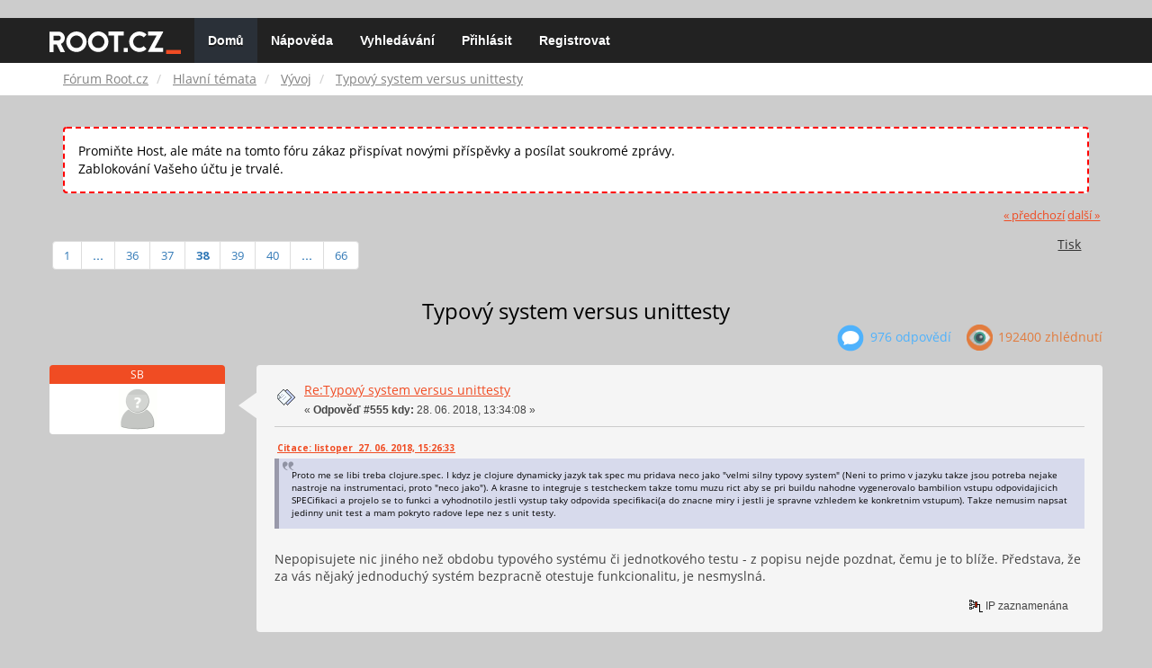

--- FILE ---
content_type: text/html; charset=UTF-8
request_url: https://forum.root.cz/index.php?topic=18804.msg272043
body_size: 14592
content:
<!DOCTYPE html>
<html id="css" xmlns="http://www.w3.org/1999/xhtml">
<head>
    <link rel="stylesheet" type="text/css" href="https://fonts.googleapis.com/css?family=Open+Sans:400,700">
	<link rel="stylesheet" type="text/css" href="/Themes/root-reseller/css/bootstrap.css" />
	<link rel="stylesheet" type="text/css" href="/Themes/root-reseller/css/reseller.css?version=2" />
	<link rel="stylesheet" type="text/css" href="/Themes/root-reseller/css/index.css?fin20" />
	<link rel="stylesheet" type="text/css" href="/Themes/default/css/webkit.css" />
	<link rel="apple-touch-icon" sizes="57x57" href="//i.iinfo.cz/r/favicon/apple-icon-57x57.png">
	<link rel="apple-touch-icon" sizes="60x60" href="//i.iinfo.cz/r/favicon/apple-icon-60x60.png">
	<link rel="apple-touch-icon" sizes="72x72" href="//i.iinfo.cz/r/favicon/apple-icon-72x72.png">
	<link rel="apple-touch-icon" sizes="76x76" href="//i.iinfo.cz/r/favicon/apple-icon-76x76.png">
	<link rel="apple-touch-icon" sizes="114x114" href="//i.iinfo.cz/r/favicon/apple-icon-114x114.png">
	<link rel="apple-touch-icon" sizes="120x120" href="//i.iinfo.cz/r/favicon/apple-icon-120x120.png">
	<link rel="apple-touch-icon" sizes="144x144" href="//i.iinfo.cz/r/favicon/apple-icon-144x144.png">
	<link rel="apple-touch-icon" sizes="152x152" href="//i.iinfo.cz/r/favicon/apple-icon-152x152.png">
	<link rel="apple-touch-icon" sizes="180x180" href="//i.iinfo.cz/r/favicon/apple-icon-180x180.png">
	<link rel="icon" type="image/png" sizes="192x192" href="//i.iinfo.cz/r/favicon/android-icon-192x192.png">
	<link rel="icon" type="image/png" sizes="32x32" href="//i.iinfo.cz/r/favicon/favicon-32x32.png">
	<link rel="icon" type="image/png" sizes="96x96" href="//i.iinfo.cz/r/favicon/favicon-96x96.png">
	<link rel="icon" type="image/png" sizes="16x16" href="//i.iinfo.cz/r/favicon/favicon-16x16.png">
	<link rel="icon" type="image/x-icon" href="//i.iinfo.cz/r/favicon/favicon.ico">
	<link rel="manifest" href="/manifest.json">
	<meta name="msapplication-TileColor" content="#000000">
	<meta name="msapplication-TileImage" content="//i.iinfo.cz/r/favicon/ms-icon-144x144.png">
	<meta name="theme-color" content="#000000"><script type="text/javascript" src="/Themes/default/scripts/postscribe.min.js"></script>
<script type="text/javascript" src="https://www.root.cz/sas.js?client=forum&loadingLocation=head"></script>

	<script type="text/javascript" src="//ajax.googleapis.com/ajax/libs/jquery/2.1.1/jquery.min.js"></script>
	<script type="text/javascript" src="/Themes/root-reseller/scripts/bootstrap.min.js"></script>
	<script type="text/javascript">
	$(document).ready(function(){
		$("input[type=button]").attr("class", "btn btn-default btn-sm");
		$(".button_submit").attr("class", "btn btn-primary btn-sm");
		$("#advanced_search input[type='text'], #search_term_input input[type='text']").removeAttr("size");
		$(".table_grid").attr("class", "table table-striped");
		$("img[alt='Nové'], img.new_posts").replaceWith("<span class='label label-warning'>Nové</span>");
		$("#profile_success").removeAttr("id").removeClass("windowbg").addClass("alert alert-success");
		$("#profile_error").removeAttr("id").removeClass("windowbg").addClass("alert alert-danger");
	});
	</script>
	<script type="text/javascript" src="/Themes/default/scripts/script.js?fin20"></script>
	<script type="text/javascript" src="/Themes/root-reseller/scripts/theme.js?fin20"></script>
	<script type="text/javascript"><!-- // --><![CDATA[
		var smf_theme_url = "/Themes/root-reseller";
		var smf_default_theme_url = "/Themes/default";
		var smf_images_url = "/Themes/root-reseller/images";
		var smf_scripturl = "https://forum.root.cz/index.php?sid-forum=bpcetq3988muk8gj15rh1p5ph4&amp;";
		var smf_iso_case_folding = false;
		var smf_charset = "UTF-8";
		var ajax_notification_text = "Nahrávám...";
		var ajax_notification_cancel_text = "Storno";
	// ]]></script>
	<meta name="viewport" content="width=device-width, initial-scale=1" />
	<meta http-equiv="Content-Type" content="text/html; charset=UTF-8" />
	<meta name="description" content="Typový system versus unittesty" />
	<title>Typový system versus unittesty</title>
	<meta name="robots" content="noindex" />
	<link rel="canonical" href="https://forum.root.cz/index.php?topic=18804.555" />
	<link rel="help" href="https://forum.root.cz/index.php?sid-forum=bpcetq3988muk8gj15rh1p5ph4&amp;action=help" />
	<link rel="search" href="https://forum.root.cz/index.php?sid-forum=bpcetq3988muk8gj15rh1p5ph4&amp;action=search" />
	<link rel="contents" href="https://forum.root.cz/index.php?sid-forum=bpcetq3988muk8gj15rh1p5ph4&amp;" />
	<link rel="alternate" type="application/rss+xml" title="Fórum Root.cz - RSS" href="https://forum.root.cz/index.php?sid-forum=bpcetq3988muk8gj15rh1p5ph4&amp;type=rss;action=.xml" />
	<link rel="prev" href="https://forum.root.cz/index.php?sid-forum=bpcetq3988muk8gj15rh1p5ph4&amp;topic=18804.0;prev_next=prev" />
	<link rel="next" href="https://forum.root.cz/index.php?sid-forum=bpcetq3988muk8gj15rh1p5ph4&amp;topic=18804.0;prev_next=next" />
	<link rel="index" href="https://forum.root.cz/index.php?sid-forum=bpcetq3988muk8gj15rh1p5ph4&amp;board=18.0" />
	<link rel="stylesheet" type="text/css" href="/Themes/iinfo-resources/css/ads.css" />
	<link rel="stylesheet" type="text/css" href="/Themes/root-reseller/css/ads-local.css" />
	<link rel="stylesheet" type="text/css" href="/Themes/iinfo-resources/css/companyLinks.css" />
	<script type="text/javascript">
		var _ga_account = "UA-4864776-1";
		var _ga_domain = "root.cz";
	</script>
	<script type="text/javascript" src="/Themes/iinfo-resources/scripts/ga.js"></script>
<script src="//assets.adobedtm.com/e949270ea86e/23cf3f1c72ea/launch-964903bcf91a.min.js" async></script>
</head>
<body>

	<div class="design-page__content">
<div class="adLeaderboard"><div data-advert-position-name="leaderboard"></div></div>
<nav class="navbar navbar-default navbar-static-top" role="navigation">
	<div class="container">
		<div class="row">
			<div class="navbar-header">
				<button type="button" class="navbar-toggle" data-toggle="collapse" data-target="#bs-example-navbar-collapse-1">
					<span class="sr-only">Toggle navigation</span>
					<span class="icon-bar"></span>
					<span class="icon-bar"></span>
					<span class="icon-bar"></span>
				</button>
				<a class="navbar-brand" href="//www.root.cz/"><img src="/Themes/root-reseller/images/root_logo.svg" width="146" height="25"><span class="sr-only">Fórum Root.cz</span></a>
			</div>
			<div class="collapse navbar-collapse" id="bs-example-navbar-collapse-1">
				<ul class="nav navbar-nav">
				<li id="button_home" class="active ">
					<a href="https://forum.root.cz/index.php?sid-forum=bpcetq3988muk8gj15rh1p5ph4&amp;">
						Domů
						
					</a>
				</li>
				<li id="button_help" class="">
					<a href="https://forum.root.cz/index.php?sid-forum=bpcetq3988muk8gj15rh1p5ph4&amp;action=help">
						Nápověda
						
					</a>
				</li>
				<li id="button_search" class="">
					<a href="https://forum.root.cz/index.php?sid-forum=bpcetq3988muk8gj15rh1p5ph4&amp;action=search">
						Vyhledávání
						
					</a>
				</li>
				<li id="button_login" class="">
					<a href="https://forum.root.cz/index.php?sid-forum=bpcetq3988muk8gj15rh1p5ph4&amp;action=login">
						Přihlásit
						
					</a>
				</li>
				<li id="button_register" class="">
					<a href="https://www.root.cz/registrace/?refUrl=https%3A%2F%2Fforum.root.cz%2Findex.php%3Faction%3Dlogin">
						Registrovat
						
					</a>
				</li>
				</ul>
			</div>
		</div>
	</div>
</nav>
	<div class="navigate_section">
		<div class="container">
			<div class="row">
				<ol class="breadcrumb">
					<li>
						<a href="https://forum.root.cz/index.php?sid-forum=bpcetq3988muk8gj15rh1p5ph4&amp;"><span>Fórum Root.cz</span></a>
					</li>
					<li>
						<a href="https://forum.root.cz/index.php?sid-forum=bpcetq3988muk8gj15rh1p5ph4&amp;#c1"><span>Hlavní témata</span></a>
					</li>
					<li>
						<a href="https://forum.root.cz/index.php?sid-forum=bpcetq3988muk8gj15rh1p5ph4&amp;board=18.0"><span>Vývoj</span></a>
					</li>
					<li class="active">
						<a href="https://forum.root.cz/index.php?sid-forum=bpcetq3988muk8gj15rh1p5ph4&amp;topic=18804.0"><span>Typový system versus unittesty</span></a>
					</li>
				</ol>
			</div>
		</div>
	</div>
<div class="container">
	<div class="row">
		<div id="main_content_section">
				<div class="windowbg alert" style="margin: 2ex; padding: 2ex; border: 2px dashed red;">
					Promiňte Host, ale máte na tomto fóru zákaz přispívat novými příspěvky a posílat soukromé zprávy.
					<div>Zablokování Vašeho účtu je trvalé.</div>
				</div>
			<a id="top"></a>
			<a id="msg272037"></a>
			<div class="pagesection">
				<div class="nextlinks"><a href="https://forum.root.cz/index.php?sid-forum=bpcetq3988muk8gj15rh1p5ph4&amp;topic=18804.0;prev_next=prev#new">&laquo; předchozí</a> <a href="https://forum.root.cz/index.php?sid-forum=bpcetq3988muk8gj15rh1p5ph4&amp;topic=18804.0;prev_next=next#new">další &raquo;</a></div>
		<div class="btn-group navbar-right">
			<button type="button" class="btn btn-success dropdown-toggle" data-toggle="dropdown">
    			+
  			</button>
			<ul class="dropdown-menu" role="menu">
				<li><a class="button_strip_print" href="https://forum.root.cz/index.php?sid-forum=bpcetq3988muk8gj15rh1p5ph4&amp;action=printpage;topic=18804.0" rel="new_win nofollow"><span class="last">Tisk</span></a></li>
			</ul>
		</div>
				<div class="pagelinks floatleft">Stran: <a class="navPages" href="https://forum.root.cz/index.php?sid-forum=bpcetq3988muk8gj15rh1p5ph4&amp;topic=18804.0">1</a> <span style="font-weight: bold;" onclick="expandPages(this, 'https://forum.root.cz/index.php'+'?topic=18804.%1$d', 15, 525, 15);" onmouseover="this.style.cursor = 'pointer';"> ... </span><a class="navPages" href="https://forum.root.cz/index.php?sid-forum=bpcetq3988muk8gj15rh1p5ph4&amp;topic=18804.525">36</a> <a class="navPages" href="https://forum.root.cz/index.php?sid-forum=bpcetq3988muk8gj15rh1p5ph4&amp;topic=18804.540">37</a> [<strong>38</strong>] <a class="navPages" href="https://forum.root.cz/index.php?sid-forum=bpcetq3988muk8gj15rh1p5ph4&amp;topic=18804.570">39</a> <a class="navPages" href="https://forum.root.cz/index.php?sid-forum=bpcetq3988muk8gj15rh1p5ph4&amp;topic=18804.585">40</a> <span style="font-weight: bold;" onclick="expandPages(this, 'https://forum.root.cz/index.php?topic=18804.%1$d', 600, 975, 15);" onmouseover="this.style.cursor='pointer';"> ... </span><a class="navPages" href="https://forum.root.cz/index.php?sid-forum=bpcetq3988muk8gj15rh1p5ph4&amp;topic=18804.975">66</a> </div>
			</div>
			<div id="forumposts">
				<div class="display-info">
					<h1>
						Typový system versus unittesty
					</h1>
					<ul class="reset info navbar-right">
						<li class="replies"><img src="/Themes/root-reseller/images/messages.png" /> 976 Odpovědí</li>
						<li class="views"><img src="/Themes/root-reseller/images/views.png" /> 192400 Zhlédnutí</li>
					</ul>
				</div>
				<form action="https://forum.root.cz/index.php?sid-forum=bpcetq3988muk8gj15rh1p5ph4&amp;action=quickmod2;topic=18804.555" method="post" accept-charset="UTF-8" name="quickModForm" id="quickModForm" style="margin: 0;" onsubmit="return oQuickModify.bInEditMode ? oQuickModify.modifySave('e7859910d1b326b6af38f2727c858ee8', 'svae733cb87') : false">
				<div class="body_message">
					<div class="post_wrapper">
						<div class="poster col-md-2">
							<h4>
								SB
							</h4>
							<ul class="reset smalltext" id="msg_272037_extra_info">
							<li class="avatar">
								<a href="https://forum.root.cz/index.php?sid-forum=bpcetq3988muk8gj15rh1p5ph4&amp;action=profile;u=0">
									<img src="/Themes/root-reseller/images/noavatar.png" />
								</a>
							</li>
							</ul>
						</div>
						<div class="col-md-10">
							<div class="body_content">
								<span class="arrow-left"></span>
								<div class="postarea">
										</ul>
										<div class="keyinfo">
											<div class="messageicon">
												<img src="/Themes/root-reseller/images/post/xx.gif" alt="" />
											</div>
											<h5 id="subject_272037">
												<a href="https://forum.root.cz/index.php?sid-forum=bpcetq3988muk8gj15rh1p5ph4&amp;topic=18804.msg272037#msg272037" rel="nofollow">Re:Typový system versus unittesty</a>
											</h5>
											<div class="smalltext">&#171; <strong>Odpověď #555 kdy:</strong> 28. 06. 2018, 13:34:08 &#187;</div>
											<div id="msg_272037_quick_mod"></div>
										</div>
									<div class="post">
										<div class="inner" id="msg_272037"><div class="quoteheader"><div class="topslice_quote"><a href="https://forum.root.cz/index.php?sid-forum=bpcetq3988muk8gj15rh1p5ph4&amp;topic=18804.msg271884#msg271884">Citace: listoper &nbsp;27. 06. 2018, 15:26:33</a></div></div><blockquote class="bbc_standard_quote">Proto me se libi treba clojure.spec. I kdyz je clojure dynamicky jazyk tak spec mu pridava neco jako &quot;velmi silny typovy system&quot; (Neni to primo v jazyku takze jsou potreba nejake nastroje na instrumentaci, proto &quot;neco jako&quot;). A krasne to integruje s testcheckem takze tomu muzu rict aby se pri buildu nahodne vygenerovalo bambilion vstupu odpovidajicich SPECifikaci a projelo se to funkci a vyhodnotilo jestli vystup taky odpovida specifikaci(a do znacne miry i jestli je spravne vzhledem ke konkretnim vstupum). Takze nemusim napsat jedinny unit test a mam pokryto radove lepe nez s unit testy. <br /></blockquote><div class="quotefooter"><div class="botslice_quote"></div></div><br />Nepopisujete nic jiného než obdobu typového systému či jednotkového testu - z popisu nejde pozdnat, čemu je to blíže. Představa, že za vás nějaký jednoduchý systém bezpracně otestuje funkcionalitu, je nesmyslná.</div>
									</div>
								</div>
								<div class="moderatorbar">
									<div class="smalltext modified" id="modified_272037">
									</div>
									<div class="smalltext reportlinks">
										<img src="/Themes/root-reseller/images/ip.gif" alt="" />
										IP zaznamenána
									</div>
								</div>
							</div>
						</div>
					</div>
				</div>
				<hr  /><a id="adMsgAfterFirst"></a>
<div class="body_message--ad body_message">
	<div class="post_wrapper">
		<div class="poster col-md-2">
			<h4>
				<a href="//www.root.cz">Reklama</a>
			</h4>
			<ul class="reset smalltext">
				<li class="avatar">
					<img src="/Themes/root-reseller/images/noavatar.png" />
				</li>
				<li class="stars">
					<img alt="*" src="/Themes/root-reseller/images/star.gif">
					<img alt="*" src="/Themes/root-reseller/images/star.gif">
					<img alt="*" src="/Themes/root-reseller/images/star.gif">
					<img alt="*" src="/Themes/root-reseller/images/star.gif">
					<img alt="*" src="/Themes/root-reseller/images/star.gif">
				</li>
				<li class="profile">
					<ul>
						<li>
							<img alt="" src="/Themes/root-reseller/images/icons/profile_sm.gif">
						</li>
						<li>
							<img alt="" src="/Themes/root-reseller/images/email_sm.gif">
						</li>
					</ul>
				</li>
			</ul>
		</div>
		<div class="col-md-10">
			<div class="body_content">
				<span class="arrow-left"></span>
				<div class="postarea">
					<div class="post">
						<div class="centertext">
							<div data-advert-position-name="rectangle"></div>
						</div>
					</div>
				</div>
			</div>
		</div>
	</div>
</div>
<hr />

				<a id="msg272039"></a>
				<div class="body_message">
					<div class="post_wrapper">
						<div class="poster col-md-2">
							<h4>
								JSH
							</h4>
							<ul class="reset smalltext" id="msg_272039_extra_info">
							<li class="avatar">
								<a href="https://forum.root.cz/index.php?sid-forum=bpcetq3988muk8gj15rh1p5ph4&amp;action=profile;u=0">
									<img src="/Themes/root-reseller/images/noavatar.png" />
								</a>
							</li>
							</ul>
						</div>
						<div class="col-md-10">
							<div class="body_content">
								<span class="arrow-left"></span>
								<div class="postarea">
										</ul>
										<div class="keyinfo">
											<div class="messageicon">
												<img src="/Themes/root-reseller/images/post/xx.gif" alt="" />
											</div>
											<h5 id="subject_272039">
												<a href="https://forum.root.cz/index.php?sid-forum=bpcetq3988muk8gj15rh1p5ph4&amp;topic=18804.msg272039#msg272039" rel="nofollow">Re:Typový system versus unittesty</a>
											</h5>
											<div class="smalltext">&#171; <strong>Odpověď #556 kdy:</strong> 28. 06. 2018, 13:38:18 &#187;</div>
											<div id="msg_272039_quick_mod"></div>
										</div>
									<div class="post">
										<div class="inner" id="msg_272039"><div class="quoteheader"><div class="topslice_quote"><a href="https://forum.root.cz/index.php?sid-forum=bpcetq3988muk8gj15rh1p5ph4&amp;topic=18804.msg272036#msg272036">Citace: Kit &nbsp;28. 06. 2018, 13:33:02</a></div></div><blockquote class="bbc_standard_quote">S reálnými čísly by to šlo taky, pokud by program skutečně pracoval s reálnými hodnotami. S něčím takovým jsem se setkal pouze u analogového počítače, což už je docela historie.<br /></blockquote><div class="quotefooter"><div class="botslice_quote"></div></div>Co přesně myslíš těma &quot;reálnýma hodnotama&quot;? I analogové počítače měly jenom omezenou přesnost, takže i tam může nastat ztráta přesnosti.</div>
									</div>
								</div>
								<div class="moderatorbar">
									<div class="smalltext modified" id="modified_272039">
									</div>
									<div class="smalltext reportlinks">
										<img src="/Themes/root-reseller/images/ip.gif" alt="" />
										IP zaznamenána
									</div>
								</div>
							</div>
						</div>
					</div>
				</div>
				<hr  />
				<a id="msg272042"></a>
				<div class="body_message">
					<div class="post_wrapper">
						<div class="poster col-md-2">
							<h4>
								Kit
							</h4>
							<ul class="reset smalltext" id="msg_272042_extra_info">
							<li class="avatar">
								<a href="https://forum.root.cz/index.php?sid-forum=bpcetq3988muk8gj15rh1p5ph4&amp;action=profile;u=0">
									<img src="/Themes/root-reseller/images/noavatar.png" />
								</a>
							</li>
							</ul>
						</div>
						<div class="col-md-10">
							<div class="body_content">
								<span class="arrow-left"></span>
								<div class="postarea">
										</ul>
										<div class="keyinfo">
											<div class="messageicon">
												<img src="/Themes/root-reseller/images/post/xx.gif" alt="" />
											</div>
											<h5 id="subject_272042">
												<a href="https://forum.root.cz/index.php?sid-forum=bpcetq3988muk8gj15rh1p5ph4&amp;topic=18804.msg272042#msg272042" rel="nofollow">Re:Typový system versus unittesty</a>
											</h5>
											<div class="smalltext">&#171; <strong>Odpověď #557 kdy:</strong> 28. 06. 2018, 13:55:06 &#187;</div>
											<div id="msg_272042_quick_mod"></div>
										</div>
									<div class="post">
										<div class="inner" id="msg_272042"><div class="quoteheader"><div class="topslice_quote"><a href="https://forum.root.cz/index.php?sid-forum=bpcetq3988muk8gj15rh1p5ph4&amp;topic=18804.msg272039#msg272039">Citace: JSH &nbsp;28. 06. 2018, 13:38:18</a></div></div><blockquote class="bbc_standard_quote"><div class="quoteheader"><div class="topslice_quote"><a href="https://forum.root.cz/index.php?sid-forum=bpcetq3988muk8gj15rh1p5ph4&amp;topic=18804.msg272036#msg272036">Citace: Kit &nbsp;28. 06. 2018, 13:33:02</a></div></div><blockquote class="bbc_alternate_quote">S reálnými čísly by to šlo taky, pokud by program skutečně pracoval s reálnými hodnotami. S něčím takovým jsem se setkal pouze u analogového počítače, což už je docela historie.<br /></blockquote><div class="quotefooter"><div class="botslice_quote"></div></div>Co přesně myslíš těma &quot;reálnýma hodnotama&quot;? I analogové počítače měly jenom omezenou přesnost, takže i tam může nastat ztráta přesnosti.<br /></blockquote><div class="quotefooter"><div class="botslice_quote"></div></div><br />Správně. V tom případě mohu s klidným svědomím prohlásit, že současné počítače s reálnými čísly nepracují. Pouze s čísly celými a racionálními. Racionální čísla jsou podílem celých čísel. Že se používají pojmy integer, decimal, float nebo complex znamená jen to, že jsme je potřebovali rozlišit v dřevních dobách, kdy se šetřilo každým bajtem. Dnešní programy však už umí pracovat s racionálními čísly téměř s neomezenou přesností. Otázkou však zůstává, k čemu by to bylo.</div>
									</div>
								</div>
								<div class="moderatorbar">
									<div class="smalltext modified" id="modified_272042">
									</div>
									<div class="smalltext reportlinks">
										<img src="/Themes/root-reseller/images/ip.gif" alt="" />
										IP zaznamenána
									</div>
								</div>
							</div>
						</div>
					</div>
				</div>
				<hr  />
				<a id="msg272043"></a><a id="new"></a>
				<div class="body_message">
					<div class="post_wrapper">
						<div class="poster col-md-2">
							<h4>
								SB
							</h4>
							<ul class="reset smalltext" id="msg_272043_extra_info">
							<li class="avatar">
								<a href="https://forum.root.cz/index.php?sid-forum=bpcetq3988muk8gj15rh1p5ph4&amp;action=profile;u=0">
									<img src="/Themes/root-reseller/images/noavatar.png" />
								</a>
							</li>
							</ul>
						</div>
						<div class="col-md-10">
							<div class="body_content">
								<span class="arrow-left"></span>
								<div class="postarea">
										</ul>
										<div class="keyinfo">
											<div class="messageicon">
												<img src="/Themes/root-reseller/images/post/xx.gif" alt="" />
											</div>
											<h5 id="subject_272043">
												<a href="https://forum.root.cz/index.php?sid-forum=bpcetq3988muk8gj15rh1p5ph4&amp;topic=18804.msg272043#msg272043" rel="nofollow">Re:Typový system versus unittesty</a>
											</h5>
											<div class="smalltext">&#171; <strong>Odpověď #558 kdy:</strong> 28. 06. 2018, 14:00:59 &#187;</div>
											<div id="msg_272043_quick_mod"></div>
										</div>
									<div class="post">
										<div class="inner" id="msg_272043"><div class="quoteheader"><div class="topslice_quote"><a href="https://forum.root.cz/index.php?sid-forum=bpcetq3988muk8gj15rh1p5ph4&amp;topic=18804.msg271983#msg271983">Citace: Kit &nbsp;27. 06. 2018, 23:52:35</a></div></div><blockquote class="bbc_standard_quote">V praxi to pak bude vypadat tak, že v záhlaví testované metody budou definovány tyto okrajové podmínky. Pak už nebude nutné testy generovat do dalších souborů, ale budou se přímo interpretovat z těchto záhlaví. Přiblíží se tak k typovým signaturám, ale budou dokonalejší. Pro některé jazyky to už více či méně funguje.<br /></blockquote><div class="quotefooter"><div class="botslice_quote"></div></div><br />To jako toto? <a href="https://en.wikipedia.org/wiki/Design_by_contract" rel="nofollow" class="bbc_link" target="_blank">https://en.wikipedia.org/wiki/Design_by_contract</a> To je jen chytřejší variantou jednoduchých typů. Jednotkové testy tím nejde nahradit, protože tím nejde udělat test &quot;když je na vstupu něco, bude na výstupu něco&quot;.</div>
									</div>
								</div>
								<div class="moderatorbar">
									<div class="smalltext modified" id="modified_272043">
									</div>
									<div class="smalltext reportlinks">
										<img src="/Themes/root-reseller/images/ip.gif" alt="" />
										IP zaznamenána
									</div>
								</div>
							</div>
						</div>
					</div>
				</div>
				<hr  />
				<a id="msg272045"></a>
				<div class="body_message">
					<div class="post_wrapper">
						<div class="poster col-md-2">
							<h4>
								SB
							</h4>
							<ul class="reset smalltext" id="msg_272045_extra_info">
							<li class="avatar">
								<a href="https://forum.root.cz/index.php?sid-forum=bpcetq3988muk8gj15rh1p5ph4&amp;action=profile;u=0">
									<img src="/Themes/root-reseller/images/noavatar.png" />
								</a>
							</li>
							</ul>
						</div>
						<div class="col-md-10">
							<div class="body_content">
								<span class="arrow-left"></span>
								<div class="postarea">
										</ul>
										<div class="keyinfo">
											<div class="messageicon">
												<img src="/Themes/root-reseller/images/post/xx.gif" alt="" />
											</div>
											<h5 id="subject_272045">
												<a href="https://forum.root.cz/index.php?sid-forum=bpcetq3988muk8gj15rh1p5ph4&amp;topic=18804.msg272045#msg272045" rel="nofollow">Re:Typový system versus unittesty</a>
											</h5>
											<div class="smalltext">&#171; <strong>Odpověď #559 kdy:</strong> 28. 06. 2018, 14:10:26 &#187;</div>
											<div id="msg_272045_quick_mod"></div>
										</div>
									<div class="post">
										<div class="inner" id="msg_272045"><div class="quoteheader"><div class="topslice_quote"><a href="https://forum.root.cz/index.php?sid-forum=bpcetq3988muk8gj15rh1p5ph4&amp;topic=18804.msg272033#msg272033">Citace: Filip Jirsák &nbsp;28. 06. 2018, 13:07:04</a></div></div><blockquote class="bbc_standard_quote">Jenže kompilátor neví nic o kvadratických rovnicích, takže to z typů nijak neodvodí. Ale to je právě ten spor, který tady vedeme – existují určité doménové znalosti, a část z nich je přenesena do kódu, ať už v podobě příkazů nebo pravidel. Jednotkové testy nejsou nic jiného, než snaha nezávislým způsobem ověřit, že jsou ty doménové znalosti přenesené do kódu správně. Vedlejším efektem těchto testů je, že se zkontroluje, zda vůbec dává smysl kód sám o sobě – jestli se třeba nepokouší provádět nedefinovanou operaci (třeba násobení textů nebo dělení nulou). Někteří zde ovšem tento vedlejší efekt testů považují za jejich hlavní a jediný účel, z čehož plyne jejich přesvědčení, že by se jednotkové testy vlastně daly úplně zrušit.<br /><br />Mimochodem, k představě, že všechny jednotkové testy bude umět vytvořit nějaký automat, je vhodné dodat, že až ten automat bude umět pochopit danou doménu a napsat testy, bude umět naprogramovat i ten výkonný kód.<br /></blockquote><div class="quotefooter"><div class="botslice_quote"></div></div><br />Tento komentář považuju za shrnující. Nenapadá mě, co dodat.</div>
									</div>
								</div>
								<div class="moderatorbar">
									<div class="smalltext modified" id="modified_272045">
									</div>
									<div class="smalltext reportlinks">
										<img src="/Themes/root-reseller/images/ip.gif" alt="" />
										IP zaznamenána
									</div>
								</div>
							</div>
						</div>
					</div>
				</div>
				<hr  /><a id="adMsgAfterFourth"></a>
<div class="body_message--ad body_message">
	<div class="post_wrapper">
		<div class="poster col-md-2">
			<h4>
				<a href="//www.root.cz">Reklama</a>
			</h4>
			<ul class="reset smalltext">
				<li class="avatar">
					<img src="/Themes/root-reseller/images/noavatar.png" />
				</li>
				<li class="stars">
					<img alt="*" src="/Themes/root-reseller/images/star.gif">
					<img alt="*" src="/Themes/root-reseller/images/star.gif">
					<img alt="*" src="/Themes/root-reseller/images/star.gif">
					<img alt="*" src="/Themes/root-reseller/images/star.gif">
					<img alt="*" src="/Themes/root-reseller/images/star.gif">
				</li>
				<li class="profile">
					<ul>
						<li>
							<img alt="" src="/Themes/root-reseller/images/icons/profile_sm.gif">
						</li>
						<li>
							<img alt="" src="/Themes/root-reseller/images/email_sm.gif">
						</li>
					</ul>
				</li>
			</ul>
		</div>
		<div class="col-md-10">
			<div class="body_content">
				<span class="arrow-left"></span>
				<div class="postarea">
					<div class="post">
						<div class="centertext">
							<div class="adsense-box" id="as-forum2">
								<div data-advert-position-name="vrchni-square-banner"></div>
							</div>
						</div>
					</div>
				</div>
			</div>
		</div>
	</div>
</div>
<hr />

				<a id="msg272046"></a>
				<div class="body_message">
					<div class="post_wrapper">
						<div class="poster col-md-2">
							<h4>
								v
							</h4>
							<ul class="reset smalltext" id="msg_272046_extra_info">
							<li class="avatar">
								<a href="https://forum.root.cz/index.php?sid-forum=bpcetq3988muk8gj15rh1p5ph4&amp;action=profile;u=0">
									<img src="/Themes/root-reseller/images/noavatar.png" />
								</a>
							</li>
							</ul>
						</div>
						<div class="col-md-10">
							<div class="body_content">
								<span class="arrow-left"></span>
								<div class="postarea">
										</ul>
										<div class="keyinfo">
											<div class="messageicon">
												<img src="/Themes/root-reseller/images/post/xx.gif" alt="" />
											</div>
											<h5 id="subject_272046">
												<a href="https://forum.root.cz/index.php?sid-forum=bpcetq3988muk8gj15rh1p5ph4&amp;topic=18804.msg272046#msg272046" rel="nofollow">Re:Typový system versus unittesty</a>
											</h5>
											<div class="smalltext">&#171; <strong>Odpověď #560 kdy:</strong> 28. 06. 2018, 14:17:41 &#187;</div>
											<div id="msg_272046_quick_mod"></div>
										</div>
									<div class="post">
										<div class="inner" id="msg_272046"><div class="quoteheader"><div class="topslice_quote"><a href="https://forum.root.cz/index.php?sid-forum=bpcetq3988muk8gj15rh1p5ph4&amp;topic=18804.msg272045#msg272045">Citace: SB &nbsp;28. 06. 2018, 14:10:26</a></div></div><blockquote class="bbc_standard_quote"><div class="quoteheader"><div class="topslice_quote"><a href="https://forum.root.cz/index.php?sid-forum=bpcetq3988muk8gj15rh1p5ph4&amp;topic=18804.msg272033#msg272033">Citace: Filip Jirsák &nbsp;28. 06. 2018, 13:07:04</a></div></div><blockquote class="bbc_alternate_quote">Jenže kompilátor neví nic o kvadratických rovnicích, takže to z typů nijak neodvodí. Ale to je právě ten spor, který tady vedeme – existují určité doménové znalosti, a část z nich je přenesena do kódu, ať už v podobě příkazů nebo pravidel. Jednotkové testy nejsou nic jiného, než snaha nezávislým způsobem ověřit, že jsou ty doménové znalosti přenesené do kódu správně. Vedlejším efektem těchto testů je, že se zkontroluje, zda vůbec dává smysl kód sám o sobě – jestli se třeba nepokouší provádět nedefinovanou operaci (třeba násobení textů nebo dělení nulou). Někteří zde ovšem tento vedlejší efekt testů považují za jejich hlavní a jediný účel, z čehož plyne jejich přesvědčení, že by se jednotkové testy vlastně daly úplně zrušit.<br /><br />Mimochodem, k představě, že všechny jednotkové testy bude umět vytvořit nějaký automat, je vhodné dodat, že až ten automat bude umět pochopit danou doménu a napsat testy, bude umět naprogramovat i ten výkonný kód.<br /></blockquote><div class="quotefooter"><div class="botslice_quote"></div></div><br />Tento komentář považuju za shrnující. Nenapadá mě, co dodat.<br /></blockquote><div class="quotefooter"><div class="botslice_quote"></div></div>naopak by šlo ubrat, stačila by jenom první věta</div>
									</div>
								</div>
								<div class="moderatorbar">
									<div class="smalltext modified" id="modified_272046">
									</div>
									<div class="smalltext reportlinks">
										<img src="/Themes/root-reseller/images/ip.gif" alt="" />
										IP zaznamenána
									</div>
								</div>
							</div>
						</div>
					</div>
				</div>
				<hr  />
				<a id="msg272047"></a>
				<div class="body_message">
					<div class="post_wrapper">
						<div class="poster col-md-2">
							<h4>
								Kit
							</h4>
							<ul class="reset smalltext" id="msg_272047_extra_info">
							<li class="avatar">
								<a href="https://forum.root.cz/index.php?sid-forum=bpcetq3988muk8gj15rh1p5ph4&amp;action=profile;u=0">
									<img src="/Themes/root-reseller/images/noavatar.png" />
								</a>
							</li>
							</ul>
						</div>
						<div class="col-md-10">
							<div class="body_content">
								<span class="arrow-left"></span>
								<div class="postarea">
										</ul>
										<div class="keyinfo">
											<div class="messageicon">
												<img src="/Themes/root-reseller/images/post/xx.gif" alt="" />
											</div>
											<h5 id="subject_272047">
												<a href="https://forum.root.cz/index.php?sid-forum=bpcetq3988muk8gj15rh1p5ph4&amp;topic=18804.msg272047#msg272047" rel="nofollow">Re:Typový system versus unittesty</a>
											</h5>
											<div class="smalltext">&#171; <strong>Odpověď #561 kdy:</strong> 28. 06. 2018, 14:24:28 &#187;</div>
											<div id="msg_272047_quick_mod"></div>
										</div>
									<div class="post">
										<div class="inner" id="msg_272047"><div class="quoteheader"><div class="topslice_quote"><a href="https://forum.root.cz/index.php?sid-forum=bpcetq3988muk8gj15rh1p5ph4&amp;topic=18804.msg272043#msg272043">Citace: SB &nbsp;28. 06. 2018, 14:00:59</a></div></div><blockquote class="bbc_standard_quote"><div class="quoteheader"><div class="topslice_quote"><a href="https://forum.root.cz/index.php?sid-forum=bpcetq3988muk8gj15rh1p5ph4&amp;topic=18804.msg271983#msg271983">Citace: Kit &nbsp;27. 06. 2018, 23:52:35</a></div></div><blockquote class="bbc_alternate_quote">V praxi to pak bude vypadat tak, že v záhlaví testované metody budou definovány tyto okrajové podmínky. Pak už nebude nutné testy generovat do dalších souborů, ale budou se přímo interpretovat z těchto záhlaví. Přiblíží se tak k typovým signaturám, ale budou dokonalejší. Pro některé jazyky to už více či méně funguje.<br /></blockquote><div class="quotefooter"><div class="botslice_quote"></div></div><br />To jako toto? <a href="https://en.wikipedia.org/wiki/Design_by_contract" rel="nofollow" class="bbc_link" target="_blank">https://en.wikipedia.org/wiki/Design_by_contract</a> To je jen chytřejší variantou jednoduchých typů. Jednotkové testy tím nejde nahradit, protože tím nejde udělat test &quot;když je na vstupu něco, bude na výstupu něco&quot;.<br /></blockquote><div class="quotefooter"><div class="botslice_quote"></div></div><br />Ne, v daném případě mám na mysli tohle:<br /><div class="codeheader">Kód: <a href="javascript:void(0);" onclick="return smfSelectText(this);" class="codeoperation">[Vybrat]</a></div><code class="bbc_code"><span style="color: #000000"><span style="color: #0000BB">&lt;?php<br /></span><span style="color: #007700">class&nbsp;</span><span style="color: #0000BB">Calculator&nbsp;</span><span style="color: #007700">{<br />&nbsp;&nbsp;&nbsp;&nbsp;</span><span style="color: #FF8000">/**<br />&nbsp;&nbsp;&nbsp;&nbsp;&nbsp;*&nbsp;@assert&nbsp;(0,&nbsp;0)&nbsp;==&nbsp;0<br />&nbsp;&nbsp;&nbsp;&nbsp;&nbsp;*&nbsp;@assert&nbsp;(3,&nbsp;5)&nbsp;==&nbsp;8<br />&nbsp;&nbsp;&nbsp;&nbsp;&nbsp;*&nbsp;@assert&nbsp;(-3,&nbsp;5)&nbsp;==&nbsp;2<br />&nbsp;&nbsp;&nbsp;&nbsp;&nbsp;*&nbsp;@assert&nbsp;(3,&nbsp;-5)&nbsp;==&nbsp;-2<br />&nbsp;&nbsp;&nbsp;&nbsp;&nbsp;*&nbsp;@assert&nbsp;(-3,&nbsp;-5)&nbsp;==&nbsp;8<br />&nbsp;&nbsp;&nbsp;&nbsp;&nbsp;*/<br />&nbsp;&nbsp;&nbsp;&nbsp;</span><span style="color: #007700">public&nbsp;function&nbsp;</span><span style="color: #0000BB">sum</span><span style="color: #007700">(</span><span style="color: #0000BB">$a</span><span style="color: #007700">,&nbsp;</span><span style="color: #0000BB">$b</span><span style="color: #007700">)&nbsp;{<br />&nbsp;&nbsp;&nbsp;&nbsp;&nbsp;&nbsp;&nbsp;&nbsp;return&nbsp;</span><span style="color: #0000BB">$a&nbsp;</span><span style="color: #007700">+&nbsp;</span><span style="color: #0000BB">$b</span><span style="color: #007700">;<br />&nbsp;&nbsp;&nbsp;&nbsp;}<br />}</span></span></code><br />Z tohoto kódu se dnes běžně generují testy, ovšem stejně dobře se z toho dají přímo interpretovat.</div>
									</div>
								</div>
								<div class="moderatorbar">
									<div class="smalltext modified" id="modified_272047">
									</div>
									<div class="smalltext reportlinks">
										<img src="/Themes/root-reseller/images/ip.gif" alt="" />
										IP zaznamenána
									</div>
								</div>
							</div>
						</div>
					</div>
				</div>
				<hr  />
				<a id="msg272048"></a>
				<div class="body_message">
					<div class="post_wrapper">
						<div class="poster col-md-2">
							<h4>
								JSH
							</h4>
							<ul class="reset smalltext" id="msg_272048_extra_info">
							<li class="avatar">
								<a href="https://forum.root.cz/index.php?sid-forum=bpcetq3988muk8gj15rh1p5ph4&amp;action=profile;u=0">
									<img src="/Themes/root-reseller/images/noavatar.png" />
								</a>
							</li>
							</ul>
						</div>
						<div class="col-md-10">
							<div class="body_content">
								<span class="arrow-left"></span>
								<div class="postarea">
										</ul>
										<div class="keyinfo">
											<div class="messageicon">
												<img src="/Themes/root-reseller/images/post/xx.gif" alt="" />
											</div>
											<h5 id="subject_272048">
												<a href="https://forum.root.cz/index.php?sid-forum=bpcetq3988muk8gj15rh1p5ph4&amp;topic=18804.msg272048#msg272048" rel="nofollow">Re:Typový system versus unittesty</a>
											</h5>
											<div class="smalltext">&#171; <strong>Odpověď #562 kdy:</strong> 28. 06. 2018, 14:27:37 &#187;</div>
											<div id="msg_272048_quick_mod"></div>
										</div>
									<div class="post">
										<div class="inner" id="msg_272048"><div class="quoteheader"><div class="topslice_quote"><a href="https://forum.root.cz/index.php?sid-forum=bpcetq3988muk8gj15rh1p5ph4&amp;topic=18804.msg272042#msg272042">Citace: Kit &nbsp;28. 06. 2018, 13:55:06</a></div></div><blockquote class="bbc_standard_quote">Správně. V tom případě mohu s klidným svědomím prohlásit, že současné počítače s reálnými čísly nepracují. Pouze s čísly celými a racionálními. Racionální čísla jsou podílem celých čísel. Že se používají pojmy integer, decimal, float nebo complex znamená jen to, že jsme je potřebovali rozlišit v dřevních dobách, kdy se šetřilo každým bajtem. Dnešní programy však už umí pracovat s racionálními čísly téměř s neomezenou přesností. Otázkou však zůstává, k čemu by to bylo.<br /></blockquote><div class="quotefooter"><div class="botslice_quote"></div></div>No ale o to mi jde. Jak pak ten typový systém může porovnávat nějaké výpočty? Jak může zkontrolovat že nějaký vzoreček tu kvadratickou rovnici opravdu řeší? Symbolickým dosazováním nějaké katastrofické krácení neodhalí.</div>
									</div>
								</div>
								<div class="moderatorbar">
									<div class="smalltext modified" id="modified_272048">
									</div>
									<div class="smalltext reportlinks">
										<img src="/Themes/root-reseller/images/ip.gif" alt="" />
										IP zaznamenána
									</div>
								</div>
							</div>
						</div>
					</div>
				</div>
				<hr  />
				<a id="msg272059"></a>
				<div class="body_message">
					<div class="post_wrapper">
						<div class="poster col-md-2">
							<h4>
								<a href="https://forum.root.cz/index.php?sid-forum=bpcetq3988muk8gj15rh1p5ph4&amp;action=profile;u=3933" title="Zobraz profil uživatele listoper">listoper</a>
							</h4>
							<ul class="reset smalltext" id="msg_272059_extra_info">
							<li class="avatar">
								<a href="https://forum.root.cz/index.php?sid-forum=bpcetq3988muk8gj15rh1p5ph4&amp;action=profile;u=3933">
									<img src="/Themes/root-reseller/images/noavatar.png" />
								</a>
							</li>
								<li class="stars"><img src="/Themes/root-reseller/images/star.gif" alt="*" /><img src="/Themes/root-reseller/images/star.gif" alt="*" /><img src="/Themes/root-reseller/images/star.gif" alt="*" /><img src="/Themes/root-reseller/images/star.gif" alt="*" /><img src="/Themes/root-reseller/images/star.gif" alt="*" /></li>
								<li class="postcount"><img src="/Themes/root-reseller/images/postcount.png" /> 754</li>
								<li class="profile">
									<ul>
										<li><a href="https://forum.root.cz/index.php?sid-forum=bpcetq3988muk8gj15rh1p5ph4&amp;action=profile;u=3933"><img src="/Themes/root-reseller/images/icons/profile_sm.gif" alt="Zobrazit profil" title="Zobrazit profil" /></a></li>
									</ul>
								</li>
							</ul>
						</div>
						<div class="col-md-10">
							<div class="body_content">
								<span class="arrow-left"></span>
								<div class="postarea">
										</ul>
										<div class="keyinfo">
											<div class="messageicon">
												<img src="/Themes/root-reseller/images/post/xx.gif" alt="" />
											</div>
											<h5 id="subject_272059">
												<a href="https://forum.root.cz/index.php?sid-forum=bpcetq3988muk8gj15rh1p5ph4&amp;topic=18804.msg272059#msg272059" rel="nofollow">Re:Typový system versus unittesty</a>
											</h5>
											<div class="smalltext">&#171; <strong>Odpověď #563 kdy:</strong> 28. 06. 2018, 15:17:27 &#187;</div>
											<div id="msg_272059_quick_mod"></div>
										</div>
									<div class="post">
										<div class="inner" id="msg_272059"><div class="quoteheader"><div class="topslice_quote"><a href="https://forum.root.cz/index.php?sid-forum=bpcetq3988muk8gj15rh1p5ph4&amp;topic=18804.msg272037#msg272037">Citace: SB &nbsp;28. 06. 2018, 13:34:08</a></div></div><blockquote class="bbc_standard_quote"><div class="quoteheader"><div class="topslice_quote"><a href="https://forum.root.cz/index.php?sid-forum=bpcetq3988muk8gj15rh1p5ph4&amp;topic=18804.msg271884#msg271884">Citace: listoper &nbsp;27. 06. 2018, 15:26:33</a></div></div><blockquote class="bbc_alternate_quote">Proto me se libi treba clojure.spec. I kdyz je clojure dynamicky jazyk tak spec mu pridava neco jako &quot;velmi silny typovy system&quot; (Neni to primo v jazyku takze jsou potreba nejake nastroje na instrumentaci, proto &quot;neco jako&quot;). A krasne to integruje s testcheckem takze tomu muzu rict aby se pri buildu nahodne vygenerovalo bambilion vstupu odpovidajicich SPECifikaci a projelo se to funkci a vyhodnotilo jestli vystup taky odpovida specifikaci(a do znacne miry i jestli je spravne vzhledem ke konkretnim vstupum). Takze nemusim napsat jedinny unit test a mam pokryto radove lepe nez s unit testy. <br /></blockquote><div class="quotefooter"><div class="botslice_quote"></div></div><br />Nepopisujete nic jiného než obdobu typového systému či jednotkového testu - z popisu nejde pozdnat, čemu je to blíže. Představa, že za vás nějaký jednoduchý systém bezpracně otestuje funkcionalitu, je nesmyslná.<br /></blockquote><div class="quotefooter"><div class="botslice_quote"></div></div><br />Nechapu. Prece tam sam pisu ze je to neco jako typovy system.&nbsp; A nemam ani zminovanou predstavu.</div>
									</div>
								</div>
								<div class="moderatorbar">
									<div class="smalltext modified" id="modified_272059">
									</div>
									<div class="smalltext reportlinks">
										<img src="/Themes/root-reseller/images/ip.gif" alt="" />
										IP zaznamenána
									</div>
								</div>
							</div>
						</div>
					</div>
				</div>
				<hr  />
				<a id="msg272061"></a>
				<div class="body_message">
					<div class="post_wrapper">
						<div class="poster col-md-2">
							<h4>
								andy
							</h4>
							<ul class="reset smalltext" id="msg_272061_extra_info">
							<li class="avatar">
								<a href="https://forum.root.cz/index.php?sid-forum=bpcetq3988muk8gj15rh1p5ph4&amp;action=profile;u=0">
									<img src="/Themes/root-reseller/images/noavatar.png" />
								</a>
							</li>
							</ul>
						</div>
						<div class="col-md-10">
							<div class="body_content">
								<span class="arrow-left"></span>
								<div class="postarea">
										</ul>
										<div class="keyinfo">
											<div class="messageicon">
												<img src="/Themes/root-reseller/images/post/xx.gif" alt="" />
											</div>
											<h5 id="subject_272061">
												<a href="https://forum.root.cz/index.php?sid-forum=bpcetq3988muk8gj15rh1p5ph4&amp;topic=18804.msg272061#msg272061" rel="nofollow">Re:Typový system versus unittesty</a>
											</h5>
											<div class="smalltext">&#171; <strong>Odpověď #564 kdy:</strong> 28. 06. 2018, 15:43:26 &#187;</div>
											<div id="msg_272061_quick_mod"></div>
										</div>
									<div class="post">
										<div class="inner" id="msg_272061"><div class="quoteheader"><div class="topslice_quote">Citace</div></div><blockquote class="bbc_standard_quote">Jenže kompilátor neví nic o kvadratických rovnicích, takže to z typů nijak neodvodí</blockquote><div class="quotefooter"><div class="botslice_quote"></div></div>Ale kompilátor může vědět něco o symbolické matematice a nějaké další matematické axiomy ho můžeme naučit. Pokud bychom měli typový systém, který by uměl symolickou matematiku, tak jaký je problém napsat něco typu:<br /><div class="codeheader">Kód: <a href="javascript:void(0);" onclick="return smfSelectText(this);" class="codeoperation">[Vybrat]</a></div><code class="bbc_code">resKvadRovnici :: a : Num -&gt; b : Num -&gt; c : Num -&gt; [x] | a * x^2 + b * x + c * x = 0<br /></code>A systémy, které umí symbolickou matematiku tady máme a když se jich zeptáme, jestli daný vzoreček řeší kvadratickou rovnici, tak jsou schopny na to dát jasnou odpověď. Ne vždycky (halting problem), ale o to nejde.<br /><br />Konec konců, ten příklad s leftPad je moc hezký - copak typový systém ví něco o zarovnávání z leva? Ale dá se mu to vysvětlit.<br /><br />Ale myslím, že je trošku nepochopení, k čemu typový systém je. Byl tady dotaz, že jak testovat v tom mém příkladu, že u:<br /><div class="codeheader">Kód: <a href="javascript:void(0);" onclick="return smfSelectText(this);" class="codeoperation">[Vybrat]</a></div><code class="bbc_code">Num op a b = op a b<br /></code>nedošlo k prohození &quot;a&quot; a b&quot;. Jenomže to jde otestovat leda tak, že se napíše specifikace, která bude vypadat přesně stejně. Takže se problém chyby přesune od kódu ke specifikaci a vůbec nic to nevyřeší, jen místo toho, zda kód je správně budeme řešit, jestli specifikace je správně. IMO typový systém (nebo obecně dokazování) má smysl tam, kde specifikace a kód není totéž. Ale jinak bych zopakoval, že u všech těchto věcí (testy, typy) je vhodné si položit otázku, zda se to vyplatí - a při dobrém využití typů (na doméně, kde to funguje dobře) výhoda těch testů dost klesá, protože těch chyb je tam z principu výrazně méně.</div>
									</div>
								</div>
								<div class="moderatorbar">
									<div class="smalltext modified" id="modified_272061">
									</div>
									<div class="smalltext reportlinks">
										<img src="/Themes/root-reseller/images/ip.gif" alt="" />
										IP zaznamenána
									</div>
								</div>
							</div>
						</div>
					</div>
				</div>
				<hr  />
				<a id="msg272064"></a>
				<div class="body_message">
					<div class="post_wrapper">
						<div class="poster col-md-2">
							<h4>
								SB
							</h4>
							<ul class="reset smalltext" id="msg_272064_extra_info">
							<li class="avatar">
								<a href="https://forum.root.cz/index.php?sid-forum=bpcetq3988muk8gj15rh1p5ph4&amp;action=profile;u=0">
									<img src="/Themes/root-reseller/images/noavatar.png" />
								</a>
							</li>
							</ul>
						</div>
						<div class="col-md-10">
							<div class="body_content">
								<span class="arrow-left"></span>
								<div class="postarea">
										</ul>
										<div class="keyinfo">
											<div class="messageicon">
												<img src="/Themes/root-reseller/images/post/xx.gif" alt="" />
											</div>
											<h5 id="subject_272064">
												<a href="https://forum.root.cz/index.php?sid-forum=bpcetq3988muk8gj15rh1p5ph4&amp;topic=18804.msg272064#msg272064" rel="nofollow">Re:Typový system versus unittesty</a>
											</h5>
											<div class="smalltext">&#171; <strong>Odpověď #565 kdy:</strong> 28. 06. 2018, 15:55:12 &#187;</div>
											<div id="msg_272064_quick_mod"></div>
										</div>
									<div class="post">
										<div class="inner" id="msg_272064"><div class="quoteheader"><div class="topslice_quote"><a href="https://forum.root.cz/index.php?sid-forum=bpcetq3988muk8gj15rh1p5ph4&amp;topic=18804.msg272047#msg272047">Citace: Kit &nbsp;28. 06. 2018, 14:24:28</a></div></div><blockquote class="bbc_standard_quote">Ne, v daném případě mám na mysli tohle:<br /><div class="codeheader">Kód: <a href="javascript:void(0);" onclick="return smfSelectText(this);" class="codeoperation">[Vybrat]</a></div><code class="bbc_code"><span style="color: #000000"><span style="color: #0000BB">&lt;?php<br /></span><span style="color: #007700">class&nbsp;</span><span style="color: #0000BB">Calculator&nbsp;</span><span style="color: #007700">{<br />&nbsp;&nbsp;&nbsp;&nbsp;</span><span style="color: #FF8000">/**<br />&nbsp;&nbsp;&nbsp;&nbsp;&nbsp;*&nbsp;@assert&nbsp;(0,&nbsp;0)&nbsp;==&nbsp;0<br />&nbsp;&nbsp;&nbsp;&nbsp;&nbsp;*&nbsp;@assert&nbsp;(3,&nbsp;5)&nbsp;==&nbsp;8<br />&nbsp;&nbsp;&nbsp;&nbsp;&nbsp;*&nbsp;@assert&nbsp;(-3,&nbsp;5)&nbsp;==&nbsp;2<br />&nbsp;&nbsp;&nbsp;&nbsp;&nbsp;*&nbsp;@assert&nbsp;(3,&nbsp;-5)&nbsp;==&nbsp;-2<br />&nbsp;&nbsp;&nbsp;&nbsp;&nbsp;*&nbsp;@assert&nbsp;(-3,&nbsp;-5)&nbsp;==&nbsp;8<br />&nbsp;&nbsp;&nbsp;&nbsp;&nbsp;*/<br />&nbsp;&nbsp;&nbsp;&nbsp;</span><span style="color: #007700">public&nbsp;function&nbsp;</span><span style="color: #0000BB">sum</span><span style="color: #007700">(</span><span style="color: #0000BB">$a</span><span style="color: #007700">,&nbsp;</span><span style="color: #0000BB">$b</span><span style="color: #007700">)&nbsp;{<br />&nbsp;&nbsp;&nbsp;&nbsp;&nbsp;&nbsp;&nbsp;&nbsp;return&nbsp;</span><span style="color: #0000BB">$a&nbsp;</span><span style="color: #007700">+&nbsp;</span><span style="color: #0000BB">$b</span><span style="color: #007700">;<br />&nbsp;&nbsp;&nbsp;&nbsp;}<br />}</span></span></code><br />Z tohoto kódu se dnes běžně generují testy, ovšem stejně dobře se z toho dají přímo interpretovat.<br /></blockquote><div class="quotefooter"><div class="botslice_quote"></div></div><br />Supr, tak se začínáme blížit k těm jednotkovým testům, ale ještě tam nejsme, protože tato notace neřeší stav objektu, na kterém je výsledek té metody/funkce závislý (myšleno obecně, ne této triviální funkcičky). Generátor Rand tím taky neotestujete.</div>
									</div>
								</div>
								<div class="moderatorbar">
									<div class="smalltext modified" id="modified_272064">
									</div>
									<div class="smalltext reportlinks">
										<img src="/Themes/root-reseller/images/ip.gif" alt="" />
										IP zaznamenána
									</div>
								</div>
							</div>
						</div>
					</div>
				</div>
				<hr  />
				<a id="msg272066"></a>
				<div class="body_message">
					<div class="post_wrapper">
						<div class="poster col-md-2">
							<h4>
								SB
							</h4>
							<ul class="reset smalltext" id="msg_272066_extra_info">
							<li class="avatar">
								<a href="https://forum.root.cz/index.php?sid-forum=bpcetq3988muk8gj15rh1p5ph4&amp;action=profile;u=0">
									<img src="/Themes/root-reseller/images/noavatar.png" />
								</a>
							</li>
							</ul>
						</div>
						<div class="col-md-10">
							<div class="body_content">
								<span class="arrow-left"></span>
								<div class="postarea">
										</ul>
										<div class="keyinfo">
											<div class="messageicon">
												<img src="/Themes/root-reseller/images/post/xx.gif" alt="" />
											</div>
											<h5 id="subject_272066">
												<a href="https://forum.root.cz/index.php?sid-forum=bpcetq3988muk8gj15rh1p5ph4&amp;topic=18804.msg272066#msg272066" rel="nofollow">Re:Typový system versus unittesty</a>
											</h5>
											<div class="smalltext">&#171; <strong>Odpověď #566 kdy:</strong> 28. 06. 2018, 16:19:55 &#187;</div>
											<div id="msg_272066_quick_mod"></div>
										</div>
									<div class="post">
										<div class="inner" id="msg_272066"><div class="quoteheader"><div class="topslice_quote"><a href="https://forum.root.cz/index.php?sid-forum=bpcetq3988muk8gj15rh1p5ph4&amp;topic=18804.msg272059#msg272059">Citace: listoper &nbsp;28. 06. 2018, 15:17:27</a></div></div><blockquote class="bbc_standard_quote"><div class="quoteheader"><div class="topslice_quote"><a href="https://forum.root.cz/index.php?sid-forum=bpcetq3988muk8gj15rh1p5ph4&amp;topic=18804.msg272037#msg272037">Citace: SB &nbsp;28. 06. 2018, 13:34:08</a></div></div><blockquote class="bbc_alternate_quote"><div class="quoteheader"><div class="topslice_quote"><a href="https://forum.root.cz/index.php?sid-forum=bpcetq3988muk8gj15rh1p5ph4&amp;topic=18804.msg271884#msg271884">Citace: listoper &nbsp;27. 06. 2018, 15:26:33</a></div></div><blockquote class="bbc_standard_quote">Proto me se libi treba clojure.spec. I kdyz je clojure dynamicky jazyk tak spec mu pridava neco jako &quot;velmi silny typovy system&quot; (Neni to primo v jazyku takze jsou potreba nejake nastroje na instrumentaci, proto &quot;neco jako&quot;). A krasne to integruje s testcheckem takze tomu muzu rict aby se pri buildu nahodne vygenerovalo bambilion vstupu odpovidajicich SPECifikaci a projelo se to funkci a vyhodnotilo jestli vystup taky odpovida specifikaci(a do znacne miry i jestli je spravne vzhledem ke konkretnim vstupum). Takze nemusim napsat jedinny unit test a mam pokryto radove lepe nez s unit testy. <br /></blockquote><div class="quotefooter"><div class="botslice_quote"></div></div><br />Nepopisujete nic jiného než obdobu typového systému či jednotkového testu - z popisu nejde pozdnat, čemu je to blíže. Představa, že za vás nějaký jednoduchý systém bezpracně otestuje funkcionalitu, je nesmyslná.<br /></blockquote><div class="quotefooter"><div class="botslice_quote"></div></div><br />Nechapu. Prece tam sam pisu ze je to neco jako typovy system.&nbsp; A nemam ani zminovanou predstavu.<br /></blockquote><div class="quotefooter"><div class="botslice_quote"></div></div><br />Ale ten my už máme, teď potřebujeme nějaký lepší (ale snesitelně složitý!), ze kterého si sedneme na pr-del a zavrhneme jednotkové testy jako překonané (na to se přece v této diskusi čeká).<br /><br />Hromadná kontrola se dá udělat několika způsoby:<br />- ručně tam ty páry vstup-výstup naboucháte - to nechcete<br />- použijete data driven testing, to je ale to samé, protože to taky odněkud ta data potřebuje získat - taky k hovnu<br />- znovuimplementujete výpočet stejně - bude to tentokrát bezchybné?<br />- znovuimplementujete výpočet jinak - to samé jako výše<br />Takže s tou o řád vyšší kvalitou protestování bych byl opatrný.<br /></div>
									</div>
								</div>
								<div class="moderatorbar">
									<div class="smalltext modified" id="modified_272066">
									</div>
									<div class="smalltext reportlinks">
										<img src="/Themes/root-reseller/images/ip.gif" alt="" />
										IP zaznamenána
									</div>
								</div>
							</div>
						</div>
					</div>
				</div>
				<hr  />
				<a id="msg272070"></a>
				<div class="body_message">
					<div class="post_wrapper">
						<div class="poster col-md-2">
							<h4>
								Kit
							</h4>
							<ul class="reset smalltext" id="msg_272070_extra_info">
							<li class="avatar">
								<a href="https://forum.root.cz/index.php?sid-forum=bpcetq3988muk8gj15rh1p5ph4&amp;action=profile;u=0">
									<img src="/Themes/root-reseller/images/noavatar.png" />
								</a>
							</li>
							</ul>
						</div>
						<div class="col-md-10">
							<div class="body_content">
								<span class="arrow-left"></span>
								<div class="postarea">
										</ul>
										<div class="keyinfo">
											<div class="messageicon">
												<img src="/Themes/root-reseller/images/post/xx.gif" alt="" />
											</div>
											<h5 id="subject_272070">
												<a href="https://forum.root.cz/index.php?sid-forum=bpcetq3988muk8gj15rh1p5ph4&amp;topic=18804.msg272070#msg272070" rel="nofollow">Re:Typový system versus unittesty</a>
											</h5>
											<div class="smalltext">&#171; <strong>Odpověď #567 kdy:</strong> 28. 06. 2018, 16:47:20 &#187;</div>
											<div id="msg_272070_quick_mod"></div>
										</div>
									<div class="post">
										<div class="inner" id="msg_272070"><div class="quoteheader"><div class="topslice_quote"><a href="https://forum.root.cz/index.php?sid-forum=bpcetq3988muk8gj15rh1p5ph4&amp;topic=18804.msg272064#msg272064">Citace: SB &nbsp;28. 06. 2018, 15:55:12</a></div></div><blockquote class="bbc_standard_quote">Supr, tak se začínáme blížit k těm jednotkovým testům, ale ještě tam nejsme, protože tato notace neřeší stav objektu, na kterém je výsledek té metody/funkce závislý (myšleno obecně, ne této triviální funkcičky). Generátor Rand tím taky neotestujete.<br /></blockquote><div class="quotefooter"><div class="botslice_quote"></div></div><br />Tohle je jen primitivní ukázka, jak se dají jednotkové testy vložit do jazyka, který s nimi původně vůbec nepočítal. Tahle testuje bezstavovou metodu. Není to test jednotkový, ale vývojářský. Podobný test, tentokrát jednotkový a stavový, se dá vložit do záhlaví třídy. Nevýhodou tohoto řešení však je, že testy bývají zhruba 2× delší než produkční kód, po kompilaci na produkci v něm stále překáží - jsou součástí binárky.<br /><br />V Javě je to o něco lepší - tam se dá test vložit přes statickou vnitřní třídu, která však do produkce nejde. Ovšem už se to nepodobá zmíněným typům.</div>
									</div>
								</div>
								<div class="moderatorbar">
									<div class="smalltext modified" id="modified_272070">
									</div>
									<div class="smalltext reportlinks">
										<img src="/Themes/root-reseller/images/ip.gif" alt="" />
										IP zaznamenána
									</div>
								</div>
							</div>
						</div>
					</div>
				</div>
				<hr  />
				<a id="msg272074"></a>
				<div class="body_message">
					<div class="post_wrapper">
						<div class="poster col-md-2">
							<h4>
								<a href="https://forum.root.cz/index.php?sid-forum=bpcetq3988muk8gj15rh1p5ph4&amp;action=profile;u=1804" title="Zobraz profil uživatele Filip Jirsák">Filip Jirsák</a>
							</h4>
							<ul class="reset smalltext" id="msg_272074_extra_info">
							<li class="avatar">
								<a href="https://forum.root.cz/index.php?sid-forum=bpcetq3988muk8gj15rh1p5ph4&amp;action=profile;u=1804">
									<img class="avatar" src="https://forum.root.cz/index.php?sid-forum=bpcetq3988muk8gj15rh1p5ph4&amp;action=dlattach;attach=6001;type=avatar" alt="" />
								</a>
							</li>
								<li class="stars"><img src="/Themes/root-reseller/images/star.gif" alt="*" /><img src="/Themes/root-reseller/images/star.gif" alt="*" /><img src="/Themes/root-reseller/images/star.gif" alt="*" /><img src="/Themes/root-reseller/images/star.gif" alt="*" /><img src="/Themes/root-reseller/images/star.gif" alt="*" /></li>
								<li class="postcount"><img src="/Themes/root-reseller/images/postcount.png" /> 6 040</li>
								<li class="profile">
									<ul>
										<li><a href="https://forum.root.cz/index.php?sid-forum=bpcetq3988muk8gj15rh1p5ph4&amp;action=profile;u=1804"><img src="/Themes/root-reseller/images/icons/profile_sm.gif" alt="Zobrazit profil" title="Zobrazit profil" /></a></li>
									</ul>
								</li>
							</ul>
						</div>
						<div class="col-md-10">
							<div class="body_content">
								<span class="arrow-left"></span>
								<div class="postarea">
										</ul>
										<div class="keyinfo">
											<div class="messageicon">
												<img src="/Themes/root-reseller/images/post/xx.gif" alt="" />
											</div>
											<h5 id="subject_272074">
												<a href="https://forum.root.cz/index.php?sid-forum=bpcetq3988muk8gj15rh1p5ph4&amp;topic=18804.msg272074#msg272074" rel="nofollow">Re:Typový system versus unittesty</a>
											</h5>
											<div class="smalltext">&#171; <strong>Odpověď #568 kdy:</strong> 28. 06. 2018, 17:17:34 &#187;</div>
											<div id="msg_272074_quick_mod"></div>
										</div>
									<div class="post">
										<div class="inner" id="msg_272074"><div class="quoteheader"><div class="topslice_quote"><a href="https://forum.root.cz/index.php?sid-forum=bpcetq3988muk8gj15rh1p5ph4&amp;topic=18804.msg272061#msg272061">Citace: andy &nbsp;28. 06. 2018, 15:43:26</a></div></div><blockquote class="bbc_standard_quote">Ale kompilátor může vědět něco o symbolické matematice a nějaké další matematické axiomy ho můžeme naučit.<br /></blockquote><div class="quotefooter"><div class="botslice_quote"></div></div>Ano, některé věci můžeme schovat do knihoven a knihovny klidně do kompilátoru nebo až do procesoru. Ty pak bereme za dané a podle míry jejich složitosti už je ani netestujeme. Programátoři dnes obvykle neprogramují, jak sečíst dvě 32bitová čísla, ale spoléhají na to, že to instrukce procesoru děla správně. Pořád je ale potřeba programátor na to, aby procesoru „vysvětlil“, že když má v jednom registru částku a v druhém registru DPH, cenu s DPH spočítá právě sečtením těch dvou registrů.<br /><br /><div class="quoteheader"><div class="topslice_quote"><a href="https://forum.root.cz/index.php?sid-forum=bpcetq3988muk8gj15rh1p5ph4&amp;topic=18804.msg272061#msg272061">Citace: andy &nbsp;28. 06. 2018, 15:43:26</a></div></div><blockquote class="bbc_standard_quote">A systémy, které umí symbolickou matematiku tady máme a když se jich zeptáme, jestli daný vzoreček řeší kvadratickou rovnici, tak jsou schopny na to dát jasnou odpověď. Ne vždycky (halting problem), ale o to nejde.<br /></blockquote><div class="quotefooter"><div class="botslice_quote"></div></div>Ano, ale k tomu musíme umět tou symbolickou matematikou popsat, co je to kvadratická rovnice. A pokud tomu systému popíšu kvadratickou rovnici jako součet násobku druhé mocniny proměnné a násobku proměnné, tj. zapomenu na to, že v kvadratické rovnici může být také konstanta, ten systém to nijak nezjistí. V systému symbolické matematiky je taková rovnice možná, je to podmnožina kvadratických rovnic. A není to chyba toho systému ani odvozování, je to chyba v převodu mezi reálným světem a formálním jazykem (v tomto případě symbolickou matematikou).<br /><br /><div class="quoteheader"><div class="topslice_quote"><a href="https://forum.root.cz/index.php?sid-forum=bpcetq3988muk8gj15rh1p5ph4&amp;topic=18804.msg272061#msg272061">Citace: andy &nbsp;28. 06. 2018, 15:43:26</a></div></div><blockquote class="bbc_standard_quote">Konec konců, ten příklad s leftPad je moc hezký - copak typový systém ví něco o zarovnávání z leva? Ale dá se mu to vysvětlit.<br /></blockquote><div class="quotefooter"><div class="botslice_quote"></div></div>Ano, naprogramovat se dá leccos, i mnohem složitější věci, než je zarovnávání zleva :-) A jsou různé způsoby, jak to naprogramovat, dá se to naprogramovat imperativně i deklarativně a <strong>je to vzájemně převoditelné</strong>. Rozdíl není na straně počítače (i když fakticky se nakonec vše převádí na imperativní, protože tak pracují dnešní procesory), rozdíl je na straně lidí – některé věci se nám lépe vyjadřují deklarativně, některé raději vyjadřujeme imperativně.<br /><br /><div class="quoteheader"><div class="topslice_quote"><a href="https://forum.root.cz/index.php?sid-forum=bpcetq3988muk8gj15rh1p5ph4&amp;topic=18804.msg272061#msg272061">Citace: andy &nbsp;28. 06. 2018, 15:43:26</a></div></div><blockquote class="bbc_standard_quote">Ale myslím, že je trošku nepochopení, k čemu typový systém je.<br /></blockquote><div class="quotefooter"><div class="botslice_quote"></div></div>Taky si myslím. Typový systém je jen jiný způsob vyjádření, nic míň, ale ani nic víc.<br /><br /><div class="quoteheader"><div class="topslice_quote"><a href="https://forum.root.cz/index.php?sid-forum=bpcetq3988muk8gj15rh1p5ph4&amp;topic=18804.msg272061#msg272061">Citace: andy &nbsp;28. 06. 2018, 15:43:26</a></div></div><blockquote class="bbc_standard_quote">Jenomže to jde otestovat leda tak, že se napíše specifikace, která bude vypadat přesně stejně. Takže se problém chyby přesune od kódu ke specifikaci a vůbec nic to nevyřeší, jen místo toho, zda kód je správně budeme řešit, jestli specifikace je správně.<br /></blockquote><div class="quotefooter"><div class="botslice_quote"></div></div>Ano, to tvrdím od začátku. Takhle se to ale dá odsouvat do nekonečna, a o správnosti se nedozvíme nikdy nic. Proto se často testuje to, že vezmu něco mnohem jednoduššího, než specifikaci, o čem ale vím, že je to správně, a otestuju jenom tyhle zaručeně správné případy. Tím nezískám odpověď na otázku, zda je to celé správně, ale dozvím se alespoň to, že tam je aspoň něco správně.<br /><br /><div class="quoteheader"><div class="topslice_quote"><a href="https://forum.root.cz/index.php?sid-forum=bpcetq3988muk8gj15rh1p5ph4&amp;topic=18804.msg272061#msg272061">Citace: andy &nbsp;28. 06. 2018, 15:43:26</a></div></div><blockquote class="bbc_standard_quote">IMO typový systém (nebo obecně dokazování) má smysl tam, kde specifikace a kód není totéž. Ale jinak bych zopakoval, že u všech těchto věcí (testy, typy) je vhodné si položit otázku, zda se to vyplatí - a při dobrém využití typů (na doméně, kde to funguje dobře) výhoda těch testů dost klesá, protože těch chyb je tam z principu výrazně méně.<br /></blockquote><div class="quotefooter"><div class="botslice_quote"></div></div>A stejně tak existují domény, kde nesou potřeba žádné složité typy a kde zároveň největší množství chyb vzniká při převodu mezi neformálním zadáním a formálním programovacím jazykem. A tam je zase minimum chyb, které by bylo možné odstranit lepšími typy.</div>
									</div>
								</div>
								<div class="moderatorbar">
									<div class="smalltext modified" id="modified_272074">
									</div>
									<div class="smalltext reportlinks">
										<img src="/Themes/root-reseller/images/ip.gif" alt="" />
										IP zaznamenána
									</div>
								</div>
							</div>
						</div>
					</div>
				</div>
				<hr  />
				<a id="msg272092"></a>
				<div class="body_message">
					<div class="post_wrapper">
						<div class="poster col-md-2">
							<h4>
								Phi
							</h4>
							<ul class="reset smalltext" id="msg_272092_extra_info">
							<li class="avatar">
								<a href="https://forum.root.cz/index.php?sid-forum=bpcetq3988muk8gj15rh1p5ph4&amp;action=profile;u=0">
									<img src="/Themes/root-reseller/images/noavatar.png" />
								</a>
							</li>
							</ul>
						</div>
						<div class="col-md-10">
							<div class="body_content">
								<span class="arrow-left"></span>
								<div class="postarea">
										</ul>
										<div class="keyinfo">
											<div class="messageicon">
												<img src="/Themes/root-reseller/images/post/xx.gif" alt="" />
											</div>
											<h5 id="subject_272092">
												<a href="https://forum.root.cz/index.php?sid-forum=bpcetq3988muk8gj15rh1p5ph4&amp;topic=18804.msg272092#msg272092" rel="nofollow">Re:Typový system versus unittesty</a>
											</h5>
											<div class="smalltext">&#171; <strong>Odpověď #569 kdy:</strong> 28. 06. 2018, 18:17:19 &#187;</div>
											<div id="msg_272092_quick_mod"></div>
										</div>
									<div class="post">
										<div class="inner" id="msg_272092"><div class="quoteheader"><div class="topslice_quote"><a href="https://forum.root.cz/index.php?sid-forum=bpcetq3988muk8gj15rh1p5ph4&amp;topic=18804.msg271655#msg271655">Citace: netypová lopata &nbsp;26. 06. 2018, 11:47:42</a></div></div><blockquote class="bbc_standard_quote"><div class="quoteheader"><div class="topslice_quote"><a href="https://forum.root.cz/index.php?sid-forum=bpcetq3988muk8gj15rh1p5ph4&amp;topic=18804.msg271643#msg271643">Citace: Phi &nbsp;26. 06. 2018, 11:11:33</a></div></div><blockquote class="bbc_alternate_quote">Halting problem se týká univerzálního algoritmu který by dokázal pro jakýkoliv program s jakýmkoliv vstupem rozhodnout, zda dokončí nebo nedokončí běh. Turing nikdy neřekl, že neexistuje algoritmus, který by pro konkrétní program nedokázal rozhodnout, zda dokončí či nedokončí. To je velký rozdíl. <br /></blockquote><div class="quotefooter"><div class="botslice_quote"></div></div><br />Zjevně jsi nepřečetl ten odstavec, který jsem doporučoval:<br /><br />The halting problem is theoretically decidable for linear bounded automata (LBAs) or deterministic machines with finite memory. Minsky warns us, however, that machines such as computers with e.g., a million small parts, each with two states, will have at least 21,000,000 possible states: This is a 1 followed by about three hundred thousand zeroes ... Even if such a machine were to operate at the frequencies of cosmic rays, the aeons of galactic evolution would be as nothing compared to the time of a journey through such a cycle.<br /><br />V dněšních počítačích a běžných programech je těch stavů ještě o mnoho řádů více. Mnoho štěstí s testováním.<br /></blockquote><div class="quotefooter"><div class="botslice_quote"></div></div>A drtivá většina z těch stavů je irrelevantních nebo je lze považovat za víceméně duplicity. <br />Při testování mne typicky nezajímá, jestli je program otestován při kompilaci na na adresu 0, na adresu 1, na adresu 2 nebo na adresu 10000000. Stejně tak mne nezajímá, jestli je o testován na jádru 1, na jádru 2, nebo kam nahrál OS runtime knihovny. Zajímají mne stavy možné v doméně jazyka v kterém programuji. <br />Jiný příklad je ten random(), ten se taky netestuje výčtem stavů, ale tím že na vzorku pustím statistické testy. Překvapivě to funguje, i když podle vás by nemělo. </div>
									</div>
								</div>
								<div class="moderatorbar">
									<div class="smalltext modified" id="modified_272092">
									</div>
									<div class="smalltext reportlinks">
										<img src="/Themes/root-reseller/images/ip.gif" alt="" />
										IP zaznamenána
									</div>
								</div>
							</div>
						</div>
					</div>
				</div>
				<hr  />
				</form>
			</div>
			<a id="lastPost"></a>
			<div class="pagesection">
				
		<div class="btn-group navbar-right">
			<button type="button" class="btn btn-success dropdown-toggle" data-toggle="dropdown">
    			+
  			</button>
			<ul class="dropdown-menu" role="menu">
				<li><a class="button_strip_print" href="https://forum.root.cz/index.php?sid-forum=bpcetq3988muk8gj15rh1p5ph4&amp;action=printpage;topic=18804.0" rel="new_win nofollow"><span class="last">Tisk</span></a></li>
			</ul>
		</div>
				<div class="pagelinks floatleft">Stran: <a class="navPages" href="https://forum.root.cz/index.php?sid-forum=bpcetq3988muk8gj15rh1p5ph4&amp;topic=18804.0">1</a> <span style="font-weight: bold;" onclick="expandPages(this, 'https://forum.root.cz/index.php'+'?topic=18804.%1$d', 15, 525, 15);" onmouseover="this.style.cursor = 'pointer';"> ... </span><a class="navPages" href="https://forum.root.cz/index.php?sid-forum=bpcetq3988muk8gj15rh1p5ph4&amp;topic=18804.525">36</a> <a class="navPages" href="https://forum.root.cz/index.php?sid-forum=bpcetq3988muk8gj15rh1p5ph4&amp;topic=18804.540">37</a> [<strong>38</strong>] <a class="navPages" href="https://forum.root.cz/index.php?sid-forum=bpcetq3988muk8gj15rh1p5ph4&amp;topic=18804.570">39</a> <a class="navPages" href="https://forum.root.cz/index.php?sid-forum=bpcetq3988muk8gj15rh1p5ph4&amp;topic=18804.585">40</a> <span style="font-weight: bold;" onclick="expandPages(this, 'https://forum.root.cz/index.php?topic=18804.%1$d', 600, 975, 15);" onmouseover="this.style.cursor='pointer';"> ... </span><a class="navPages" href="https://forum.root.cz/index.php?sid-forum=bpcetq3988muk8gj15rh1p5ph4&amp;topic=18804.975">66</a> </div>
				<div class="nextlinks_bottom"><a href="https://forum.root.cz/index.php?sid-forum=bpcetq3988muk8gj15rh1p5ph4&amp;topic=18804.0;prev_next=prev#new">&laquo; předchozí</a> <a href="https://forum.root.cz/index.php?sid-forum=bpcetq3988muk8gj15rh1p5ph4&amp;topic=18804.0;prev_next=next#new">další &raquo;</a></div>
			</div>
	<div class="navigate_section">
		<div class="container">
			<div class="row">
				<ol class="breadcrumb">
					<li>
						<a href="https://forum.root.cz/index.php?sid-forum=bpcetq3988muk8gj15rh1p5ph4&amp;"><span>Fórum Root.cz</span></a>
					</li>
					<li>
						<a href="https://forum.root.cz/index.php?sid-forum=bpcetq3988muk8gj15rh1p5ph4&amp;#c1"><span>Hlavní témata</span></a>
					</li>
					<li>
						<a href="https://forum.root.cz/index.php?sid-forum=bpcetq3988muk8gj15rh1p5ph4&amp;board=18.0"><span>Vývoj</span></a>
					</li>
					<li class="active">
						<a href="https://forum.root.cz/index.php?sid-forum=bpcetq3988muk8gj15rh1p5ph4&amp;topic=18804.0"><span>Typový system versus unittesty</span></a>
					</li>
				</ol>
			</div>
		</div>
	</div>
			<div id="moderationbuttons"></div>
			<div class="plainbox" id="display_jump_to">&nbsp;</div>
		<br class="clear" />
				<script type="text/javascript" src="/Themes/default/scripts/topic.js"></script>
				<script type="text/javascript"><!-- // --><![CDATA[
					var oQuickReply = new QuickReply({
						bDefaultCollapsed: true,
						iTopicId: 18804,
						iStart: 555,
						sScriptUrl: smf_scripturl,
						sImagesUrl: "/Themes/root-reseller/images",
						sContainerId: "quickReplyOptions",
						sImageId: "quickReplyExpand",
						sImageCollapsed: "collapse.gif",
						sImageExpanded: "expand.gif",
						sJumpAnchor: "quickreply"
					});
					if ('XMLHttpRequest' in window)
					{
						var oQuickModify = new QuickModify({
							sScriptUrl: smf_scripturl,
							bShowModify: true,
							iTopicId: 18804,
							sTemplateBodyEdit: '\n\t\t\t\t\t\t\t\t<div id="quick_edit_body_container" style="width: 90%">\n\t\t\t\t\t\t\t\t\t<div id="error_box" style="padding: 4px;" class="error"><' + '/div>\n\t\t\t\t\t\t\t\t\t<textarea class="editor" name="message" rows="12" style="width: 100%; margin-bottom: 10px;" tabindex="1">%body%<' + '/textarea><br />\n\t\t\t\t\t\t\t\t\t<input type="hidden" name="svae733cb87" value="e7859910d1b326b6af38f2727c858ee8" />\n\t\t\t\t\t\t\t\t\t<input type="hidden" name="topic" value="18804" />\n\t\t\t\t\t\t\t\t\t<input type="hidden" name="msg" value="%msg_id%" />\n\t\t\t\t\t\t\t\t\t<div class="righttext">\n\t\t\t\t\t\t\t\t\t\t<input type="submit" name="post" value="Uložit" tabindex="2" onclick="return oQuickModify.modifySave(\'e7859910d1b326b6af38f2727c858ee8\', \'svae733cb87\');" accesskey="s" class="button_submit" />&nbsp;&nbsp;<input type="submit" name="cancel" value="Storno" tabindex="3" onclick="return oQuickModify.modifyCancel();" class="button_submit" />\n\t\t\t\t\t\t\t\t\t<' + '/div>\n\t\t\t\t\t\t\t\t<' + '/div>',
							sTemplateSubjectEdit: '<input type="text" style="width: 90%;" name="subject" value="%subject%" size="80" maxlength="80" tabindex="4" class="input_text" />',
							sTemplateBodyNormal: '%body%',
							sTemplateSubjectNormal: '<a hr'+'ef="https://forum.root.cz/index.php?sid-forum=bpcetq3988muk8gj15rh1p5ph4&amp;'+'?topic=18804.msg%msg_id%#msg%msg_id%" rel="nofollow">%subject%<' + '/a>',
							sTemplateTopSubject: 'Téma: %subject% &nbsp;(Přečteno 192400 krát)',
							sErrorBorderStyle: '1px solid red'
						});

						aJumpTo[aJumpTo.length] = new JumpTo({
							sContainerId: "display_jump_to",
							sJumpToTemplate: "<label class=\"smalltext\" for=\"%select_id%\">Přejít na:<" + "/label> %dropdown_list%",
							iCurBoardId: 18,
							iCurBoardChildLevel: 0,
							sCurBoardName: "Vývoj",
							sBoardChildLevelIndicator: "==",
							sBoardPrefix: "=> ",
							sCatSeparator: "-----------------------------",
							sCatPrefix: "",
							sGoButtonLabel: "Hop!"
						});

						aIconLists[aIconLists.length] = new IconList({
							sBackReference: "aIconLists[" + aIconLists.length + "]",
							sIconIdPrefix: "msg_icon_",
							sScriptUrl: smf_scripturl,
							bShowModify: true,
							iBoardId: 18,
							iTopicId: 18804,
							sSessionId: "e7859910d1b326b6af38f2727c858ee8",
							sSessionVar: "svae733cb87",
							sLabelIconList: "Ikona zpráv",
							sBoxBackground: "transparent",
							sBoxBackgroundHover: "#ffffff",
							iBoxBorderWidthHover: 1,
							sBoxBorderColorHover: "#adadad" ,
							sContainerBackground: "#ffffff",
							sContainerBorder: "1px solid #adadad",
							sItemBorder: "1px solid #ffffff",
							sItemBorderHover: "1px dotted gray",
							sItemBackground: "transparent",
							sItemBackgroundHover: "#e0e0f0"
						});
					}
				// ]]></script>
		</div>
	</div>
</div><div class="ad-big-rectangle ad"><div data-advert-position-name="big-rectangle"></div></div>
		<footer>
			<div class="smalltext container">
				<div class="row">
					<div class="social_icons col-lg-12">
					</div>
					<div class="col-lg-12">
						
			<span class="smalltext" style="display: inline; visibility: visible; font-family: Verdana, Arial, sans-serif;"><a href="https://forum.root.cz/index.php?sid-forum=bpcetq3988muk8gj15rh1p5ph4&amp;action=credits" title="Simple Machines Forum" target="_blank" class="new_win">SMF 2.0.11</a> | <a href="http://www.simplemachines.org/about/smf/license.php" title="License" target="_blank" class="new_win">SMF &copy; 2015</a>, <a href="http://www.simplemachines.org" title="Simple Machines" target="_blank" class="new_win">Simple Machines</a>
			</span>
					</div>
					<div class="col-lg-12">
						Reseller by <a href="http://smftricks.com">Daniiel</a>. Designed by <a href="http://briancasillas.url.ph">Brian</a>
					</div>
					<div class="col-lg-12">
						Fórum Root.cz &copy;
 					</div>
				</div>
			</div>
		</footer><div class="container--footer container">
	<div id="footer" class="clear">
		<div id="projectInfo">
			<a class="logo-iinfo" href="http://www.iinfo.cz/">
				<!-- img src="http://i.iinfo.cz/m/logo-iinfo.png" width="171" height="49" alt="Internet Info" title="Internet Info - provozovatel" /-->

				<!--[if lte IE 8]>
					<img src="https://i.iinfo.cz/r/logo-iinfo.png" width="116" height="33" alt="Internet Info" title="Internet Info - provozovatel" />
				<![endif]-->
				<!--[if (gte IE 9)|!(IE)]><!-->
					<img src="https://i.iinfo.cz/r/iinfo_logo.svg" width="116" height="33" alt="Internet Info" title="Internet Info - provozovatel" />
				<!--<![endif]-->
			</a>
			<div class="text-info">
				<p><strong>Root.cz</strong> (www.root.cz), informace nejen ze světa Linuxu. ISSN 1212-8309</p>
	
				<p>Copyright © 1998 – 2025 <a href="http://www.iinfo.cz/">Internet Info, s.r.o.</a> Všechna práva vyhrazena. Powered by  Linux.</p>
	
				<ul class="left">
					<li><a title="Kontakty na provozovatele, kontaktní formulář" href="http://www.root.cz/redakce/kontakt/">Kontakt</a>|</li>
					<li><a title="Reklamní možnosti serveru, ceník reklamy" href="http://www.iinfo.cz/projekty/root/reklama-root/">Reklama</a>|</li>
					<li><a title="Podmínky užívání serveru  autorská práva atd." href="http://www.root.cz/redakce/podminky-uzivani/">Podmínky užívání</a>|</li>
					<li><a title="Líbí se vám server Root.cz? Vyjádřete mu svou podporu umístěním ikonky na své stránky." href="http://www.root.cz/redakce/podpora/">Podpořte Root.cz</a>|</li>
					<li><a title="Exporty syndikovaného obsahu" href="http://www.root.cz/redakce/exporty/">RSS exporty</a></li>
				</ul>
			</div>
		</div>
	</div>
</div>
<script type="text/javascript" src="https://www.root.cz/sas.js?client=forum&loadingLocation=body-beforeend"></script><div id="webstats">
	<!-- NAVRCHOLU.cz -->
	<script type="text/javascript">
	(function() {
		var _nvID = 14;
		var _nvs = document.createElement('script');
		_nvs.type = 'text/javascript';
		_nvs.async = true;
		_nvs.id = 'nvc-async';
		_nvs.src = ('https:' == document.location.protocol ? 'https://s1' : 'http://c1') + '.navrcholu.cz/ascode.js?site=' + _nvID;
		var _s = document.getElementsByTagName('script')[0];
		_s.parentNode.insertBefore(_nvs, _s);
	})();
	</script><noscript><div><img src="http://c1.navrcholu.cz/hit?site=14;t=t1x1;ref=;jss=0" width="1" height="1" alt=""></div></noscript>
	<!-- NAVRCHOLU.cz - konec -->

	<!-- (C)2000-2013 Gemius SA - gemiusAudience / root.cz / Ostatni -->
	<script type="text/javascript">
		<!--//--><![CDATA[//><!--
		var pp_gemius_identifier = 'd1zrQktRrA.1DMJeqrR6CpchXkFId4eUZ8HsOjyaf07.v7';
		// lines below shouldn't be edited
		function gemius_pending(i) { window[i] = window[i] || function() {var x = window[i+'_pdata'] = window[i+'_pdata'] || []; x[x.length]=arguments;};};
		gemius_pending('gemius_hit'); gemius_pending('gemius_event'); gemius_pending('pp_gemius_hit'); gemius_pending('pp_gemius_event');
		(function(d,t) {try {var gt=d.createElement(t),s=d.getElementsByTagName(t)[0]; gt.setAttribute('async','async'); gt.setAttribute('defer','defer');
		 gt.src='//spir.hit.gemius.pl/xgemius.js'; s.parentNode.insertBefore(gt,s);} catch (e) {}})(document,'script');
		//--><!]]>
	</script>
</div>
</div></body></html>

--- FILE ---
content_type: text/css
request_url: https://forum.root.cz/Themes/root-reseller/css/reseller.css?version=2
body_size: 2316
content:
img
{
	max-width: 100%;
	height: auto;
}
table, form, fielset
{
	max-width: 100%;
}
/* Navbar */
.navbar-default {
	background-color: #222222;
	border-color: #222222;
	border-bottom-width: 0;
	box-shadow: 0 -3px #222222 inset;
}
.navbar-default .navbar-collapse,
.navbar-default .navbar-form {
	border-bottom-width: 0;
	border-color: #222222;
}
.navbar-default .navbar-nav > li > a,
.navbar-default .navbar-brand {
	color: #FFF;
	font-weight: bold;
	font-family: Roboto, sans-serif;
	text-shadow: 0 2px #1b1c1e;
	text-decoration: none;
}
.navbar-default .navbar-nav > .active > a,
.navbar-default .navbar-nav > .active > a:hover,
.navbar-default .navbar-nav > .active > a:focus,
.navbar-default .navbar-nav > .open > a,
.navbar-default .navbar-nav > .open > a:hover,
.navbar-default .navbar-nav > .open > a:focus,
.navbar-default .navbar-nav > li > a:hover,
.navbar-default .navbar-nav > li > a:focus,
.navbar-default .navbar-brand:hover,
.navbar-default .navbar-brand:focus {
	color: #FFF;
	background-color: #2a3038;
	box-shadow: 0 -3px #272d35 inset;
}
@media (max-width: 768px) {
	.navbar-default .navbar-nav .open .dropdown-menu > li > a
	{
		color: #FFF;
	}
	.navbar-default .navbar-nav .open .dropdown-menu > li > a:hover,
	.navbar-default .navbar-nav .open .dropdown-menu > li > a:focus {
		color: #FFF;
		background-color: #2a3038;
		box-shadow: 0 -3px #272d35 inset;
	}
}
/* Header */
header
{
	background: #3498db;
	box-shadow: 0 -3px #9fc6e0 inset;
	padding: 20px 0;
}
@media (max-width: 970px) {
	header
	{
		text-align: center;
	}
}
header .btn
{
	font-size: 13px;
	font-family: Roboto, sans-serif;
	font-weight: bold;
	letter-spacing: 1px;
	text-transform: uppercase;
	padding: 13px 20px 16px;
   -webkit-transition: all .5s;
    transition: all .5s;
}

header .btn-success
{
	border-color: transparent;
	border-width: 0;
	box-shadow: 0 -4px #00B500 inset;
	text-shadow: 0 1px #00B500;
}
header .btn-primary
{
	border-color: transparent;
	border-width: 0;
	box-shadow: 0 -4px #FF4300 inset;
	text-shadow: 0 1px #FF4300;
}
header .btn-success:hover, header .btn-success:focus, header .btn-success:active
{
	border-color: transparent;
	border-width: 0;
	box-shadow: none;
	padding-bottom: 13px;
}
header .btn-primary:hover, header .btn-primary:focus, header .btn-primary:active
{
	border-color: transparent;
	border-width: 0;
	box-shadow: none;
	padding-bottom: 13px;
}
header .modal-content
{
	-webkit-box-shadow: none;
	box-shadow: none;
	border: none;
}
header .modal-header
{
	border-bottom: 1px solid #34495e;
	background-color: #34495e;
	border-radius: 4px 4px 0 0;
}
header .modal-header h4
{
	color: #FFF;
}
header .modal-header .close
{
	text-shadow: none;
}
header .checkbox, header .form-control
{
	font-size: 13px;
}
header .avatar
{
	float: right;
	margin-left: 15px;
	width: 84px;
	height: 84px;
}
header ul.reset
{
	text-align: right;
}
header ul.reset li, header ul.reset li a
{
	color: #FFF;
	font-family: Roboto, sans-serif;
	font-size: 12px;
}
header ul.reset li a:hover
{
	color: #0e3e5e;
	text-decoration: none;
}
header ul.reset li.user
{
	font-size: 16px;
	font-weight: bold;
}
@media (max-width: 970px) {
	header ul.reset
	{
		text-align: center;
	}
	header .avatar
	{
		float: none;
	}
}
.breadcrumb
{
	margin-bottom: 0;
	background-color: #FFF;
	border-radius: 3px;
}
.breadcrumb > li > a
{
	color: #828282;
}

.smalltext .smalltext {
	font-size: inherit;
}

footer {
	margin-top: 20px;
	padding: 20px 0;
	text-align: center;
	font-family: Roboto, sans-serif;
}
footer,
footer a,
footer a:link,
footer a:visited,
footer a.new_win:link,
footer a.new_win:visited {
	color: #808080;
}

body .admarker {
	color: #666;
}


/* @group Footer */
.container--footer {
	margin-top: 25px;
	padding-top: 30px;
	border-top: 2px solid transparent;
}
#footer {
	clear: both;
	font-family: "Helvetica Neue", Arial, Helvetica, Geneva, sans-serif;
	margin-bottom: -12px;
	text-align: center;
	padding-bottom: 13px;
	line-height: 1.3;
	clear: both;
	border-bottom: 21px solid transparent;
	position: relative;
}

/* @group Project Info */

#projectInfo {
	width: 100% /* 994px */;
	margin: 0 auto 10px;
	text-align: left;
	position: relative;
}

#footer .text-info,
#footer #projectInfo strong {
	color: #000;
}

#footer #projectInfo a.logo-iinfo {
	margin-right: 5px;
	float: left;
}

#footer #projectInfo p {
	margin: 0 0 4px 150px;
	padding: 0;
	font-size: 13px;
}

#footer #projectInfo ul {
	font-size: 13px;
	margin: 13px 0 0 150px;
}

#footer #projectInfo ul li {
	float: left;
	list-style: none;
	margin: 0 4px 0 0;
	padding: 0;
}

#footer #projectInfo a {
	color: #0167ab;
	padding-right: 4px;
}

#footer #projectInfo .corner {
	display: none;
}

#footer ul {
	list-style: none;
	margin: 0 0 0 170px;
	padding: 0;
}

#footer a {
	background: none;
	padding: 0;
}

/* @end */

/* @end */


.btn-group {
	margin: 5px 0;
}
.btn-group button {
	display: none;
}
.btn-group .dropdown-menu {
	position: static;
	float: none;
	display: block;
	min-width: 0;
	padding: 0 .5em;
	border-style: none;
	background-color: transparent;
	box-shadow: none;
}
.btn-group .dropdown-menu > li {
	display: inline;
}
.btn-group .dropdown-menu > li > a {
	display: inline-block;
	padding: .5em 1em;
}
.btn-group .dropdown-menu > li > a:hover {
	background-color: inherit;
}
.btn-group .dropdown-menu > li .button_strip_reply,
.btn-group .dropdown-menu > li .button_strip_new_topic {
	border-radius: 5px;
	background-color: #F04C23;
	color: #fff;
	font-weight: 700;
	text-decoration: none;
}
.btn-group .dropdown-menu > li .button_strip_reply:hover,
.btn-group .dropdown-menu > li .button_strip_new_topic:hover {
	background-color: #F04C23;
}
#main_content_section > .pagesection:first-of-type {
	margin-top: 0;
}
.pagesection:after {
  clear: both;
  display: table;
  content: "";
}

.display-info
{
	text-align: center;
	overflow: hidden;
}
.display-info h1 {
	font-size: 24px;
}
.display-info ul.info li {
	float: left;
	margin-left: 1.25em;
	font-size: 1em;
	line-height: 32px;
}
.display-info ul.info li.replies {
	color: #4fb2fc;
	text-transform: lowercase;
}
.display-info ul.info li.views {
	color: #e27c3e;
	text-transform: lowercase;
}
.display-info ul.info li.replies img {
	width: 32px;
	margin-right: 2px;
}
.display-info ul.info li.views img {
	width: 29px;
	margin-right: 2px;
	margin-bottom: 1px;
}
.social_icons
{
	margin-bottom: 10px;
}
.social_icons a
{
	margin: 0 5px;
	opacity: 0.5;
	transition: opacity .25s ease-in;
	-moz-transition: opacity .25s ease-in;
	-webkit-transition: opacity .25s ease-in;
}
.social_icons a:hover
{
	opacity: 1;
}


/* responsivni design i pro listu IInfa a reklamy (castecne prevzato ze stylu pouzivanych na Root.cz (v LESSu) a Navrcholu.cz) */
#sefa * {
	box-sizing: content-box;
}
/* "body" je pouzivany k umele navyseni specificnosti, protoze reseller.css se nenacita jako jeden z poslednich .css souboru */
body #sefa.iinfoBar {
	display: none;
	left: 0;
	min-width: 0;
	border: 0;
}
body #sefa.iinfoBar #nextItemsButton{
	right: 0;
}
body #sefa.iinfoBar .sub {
	padding: 0 60px 1px 0;
}
body .ad div,
body .ad iframe {
	max-width: 100%;
}
body .ad-skyscraper-sticky-holder {
	width: auto;
}
body .adibb[data-adp='leaderboard']:before,
body .adibb[data-adp*='skyscraper']:before {
	height: 20px;
	line-height: 20px;
	color: #999;
}
body .adLeaderboard {
	margin-top: 0;
}
body .ad,
body .body_message--ad,
body .adLeaderboard,
body .adibb[data-adp='leaderboard'] {
	display: none !important;
	font-size: 0; /* zrušit prázdné místo => pozor může haprovat, až přijdou HTML5 bannery (nutno znovu předepsat font-size) */
}

/* vynutit alespoň částečn responzivní chování reklam */
body .adLeaderboard img,
body .adibb[data-adp='leaderboard'] img {
	width: 100% !important;
	height: auto !important;
}

@media (min-width: 569px) {
	body .body_message .ad,
	body .body_message--ad {
		display: block !important;
		font-size: inherit;
	}
}

@media (min-width: 769px) {

	body #sefa.iinfoBar {
		display: block;
	}
	body #sefa.iinfoBar .sub {
		padding: 0 71px 1px 0;
	}
}
@media (min-width: 929px) {
	body .ad--big-rectangle {
		display: block !important;
	}
}
@media (min-width: 969px) {
	body .ad,
	body .adLeaderboard,
  	body .adibb[data-adp='leaderboard'] {
		display: block !important;
	}
	.navbar-static-top {
		margin-top: 20px;
	}
}
/* // responsivni design i pro listu IInfa a reklamy (castecne prevzato ze stylu pouzivanych na Root.cz (v LESSu) a Navrcholu.cz) */


--- FILE ---
content_type: text/css
request_url: https://forum.root.cz/Themes/iinfo-resources/css/companyLinks.css
body_size: 2
content:
.design-page--has-advert--background #wrapper {
	margin-top: 0;
}

.design-page--has-advert--background #footer {
	max-width: 994px;
	margin-right: auto;
	margin-left: auto;
	padding-right: 10px;
	padding-left: 10px;
}


--- FILE ---
content_type: image/svg+xml
request_url: https://forum.root.cz/Themes/root-reseller/images/root_logo.svg
body_size: 890
content:
<?xml version="1.0" encoding="utf-8"?>
<!-- Generator: Adobe Illustrator 19.0.0, SVG Export Plug-In . SVG Version: 6.00 Build 0)  -->
<!DOCTYPE svg PUBLIC "-//W3C//DTD SVG 1.1//EN" "http://www.w3.org/Graphics/SVG/1.1/DTD/svg11.dtd">
<svg version="1.1" id="Layer_1" xmlns="http://www.w3.org/2000/svg" xmlns:xlink="http://www.w3.org/1999/xlink" x="0px" y="0px" viewBox="0 0 533.2 91" enable-background="new 0 0 533.2 91" xml:space="preserve">
<g id="XMLID_63_">
	<rect id="underscore" x="473.2" y="74.6" fill="#F04C23" width="60" height="16.4"/>
	<g id="XMLID_2_">
		<path id="XMLID_13_" fill="#FFFFFF" d="M44.6,83.3L29.1,52.2H16.2v31.2H0V0.6h36.3C50.5,0.6,62,12.2,62,26.4 c0,10.2-6,19.5-15.3,23.6l-0.5,0.2l16.5,33.2H44.6z M16.2,36h20.1c5.3,0,9.6-4.3,9.6-9.6s-4.3-9.6-9.6-9.6H16.2V36z"/>
		<path id="XMLID_10_" fill="#FFFFFF" d="M109.2,82.8c-22.8,0-41.4-18.6-41.4-41.4S86.4,0.1,109.2,0.1c22.8,0,41.4,18.6,41.4,41.4 S132,82.8,109.2,82.8z M109.2,16.3C95.3,16.3,84,27.6,84,41.5s11.3,25.2,25.2,25.2c13.9,0,25.2-11.3,25.2-25.2 S123.1,16.3,109.2,16.3z"/>
		<path id="XMLID_7_" fill="#FFFFFF" d="M197.7,82.8c-22.8,0-41.4-18.6-41.4-41.4s18.6-41.4,41.4-41.4c22.8,0,41.4,18.6,41.4,41.4 S220.5,82.8,197.7,82.8z M197.7,16.3c-13.9,0-25.2,11.3-25.2,25.2s11.3,25.2,25.2,25.2s25.2-11.3,25.2-25.2S211.6,16.3,197.7,16.3 z"/>
		<polygon id="XMLID_4_" fill="#FFFFFF" points="262.1,82.9 262.1,16.3 239,16.3 239,0.2 301.3,0.2 301.3,16.3 278.3,16.3 278.3,82.9 		"/>
		<path id="XMLID_3_" fill="#FFFFFF" d="M382.4,58.9c-4.9,4.9-11.8,7.8-19.3,7.4c-12.6-0.8-22.8-11.2-23.4-23.7 c-0.7-14.3,10.8-26.2,25-26.2c6.9,0,13.2,2.8,17.7,7.4l11.6-11.5c-8.2-8.2-19.8-13-32.6-12c-20.3,1.6-36.6,18.2-37.9,38.4 c-1.5,24,17.5,44,41.2,44c11.4,0,21.8-4.7,29.2-12.2L382.4,58.9z"/>
		<path id="XMLID_5_" fill="#FFFFFF" d="M461.6,82.7V66.2h-34.8l34.6-63.8c0.6-1-0.2-2.3-1.4-2.3h-60.3V16H435l-35,64.4 c-0.6,1,0.2,2.3,1.4,2.3H461.6z"/>
		<rect id="XMLID_17_" x="301.3" y="66.5" fill="#FFFFFF" width="16.4" height="16.4"/>
	</g>
</g>
</svg>
